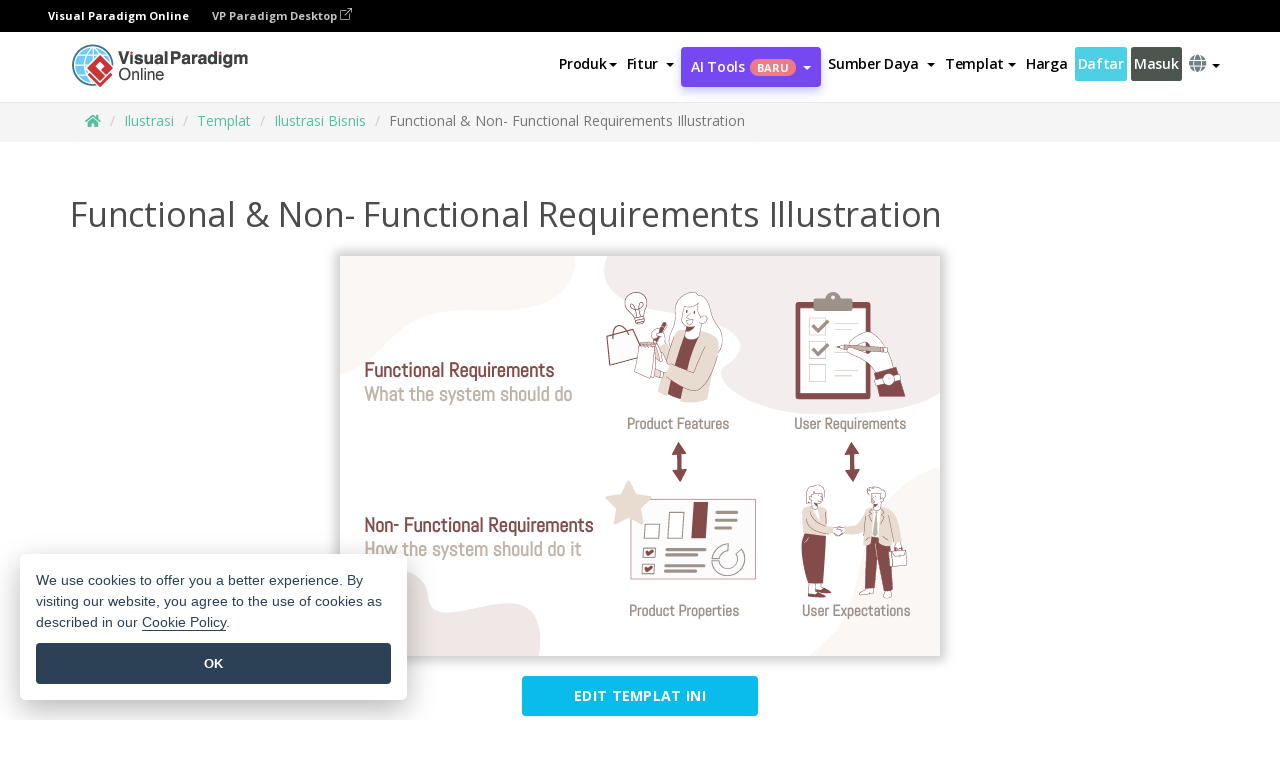

--- FILE ---
content_type: text/html;charset=UTF-8
request_url: https://online.visual-paradigm.com/id/illustrations/templates/business-illustration/functional-and-non-functional-requirements-illustration/
body_size: 20152
content:
<!DOCTYPE html>
<html xmlns="http://www.w3.org/1999/xhtml" lang="in_ID">
<head>
<title>Functional & Non- Functional Requirements Illustration | Ilustrasi Bisnis Template</title>
<meta name="description" content="Eye-catching Ilustrasi Bisnis template: Functional & Non- Functional Requirements Illustration. Great starting point for your next campaign. Its designer-crafted, professionally designed and helps you stand out."><meta name="keywords" content="ilustrasi bisnis templat, ilustrasi bisnis contoh, ilustrasi bisnis pencipta, ilustrasi bisnis pembuat, ilustrasi bisnis templat, ilustrasi bisnis perangkat lunak, ilustrasi bisnis alat"/><meta name="viewport" content="width=device-width, initial-scale=1">
<!-- <link rel="icon" type="image/png" sizes="32x32" href="/favicon-32x32.png">
<link rel="icon" type="image/png" sizes="16x16" href="/favicon-16x16.png"> -->
<link rel="icon" type="image/png" sizes="32x32" href="/favicon-32x32.png">
				<link rel="icon" type="image/png" sizes="16x16" href="/favicon-16x16.png">
			<meta charset="utf-8">
<meta name="theme-color" content="#ffffff">   
<link rel="alternate" hreflang="in-ID" href="https://online.visual-paradigm.com/id/illustrations/templates/business-illustration/functional-and-non-functional-requirements-illustration/"/>
<link rel="alternate" hreflang="en" href="https://online.visual-paradigm.com/illustrations/templates/business-illustration/functional-and-non-functional-requirements-illustration/"/>
<link rel="alternate" hreflang="zh-CN" href="https://online.visual-paradigm.com/cn/illustrations/templates/business-illustration/functional-and-non-functional-requirements-illustration/"/>
<link rel="alternate" hreflang="zh-TW" href="https://online.visual-paradigm.com/tw/illustrations/templates/business-illustration/functional-and-non-functional-requirements-illustration/"/>
<link rel="alternate" hreflang="es" href="https://online.visual-paradigm.com/es/illustrations/templates/business-illustration/functional-and-non-functional-requirements-illustration/"/>
<link rel="alternate" hreflang="de" href="https://online.visual-paradigm.com/de/illustrations/templates/business-illustration/functional-and-non-functional-requirements-illustration/"/>
<link rel="alternate" hreflang="pl" href="https://online.visual-paradigm.com/pl/illustrations/templates/business-illustration/functional-and-non-functional-requirements-illustration/"/>
<link rel="alternate" hreflang="pt" href="https://online.visual-paradigm.com/pt/illustrations/templates/business-illustration/functional-and-non-functional-requirements-illustration/"/>
<link rel="alternate" hreflang="ja" href="https://online.visual-paradigm.com/ja/illustrations/templates/business-illustration/functional-and-non-functional-requirements-illustration/"/>
<link rel="alternate" hreflang="ko" href="https://online.visual-paradigm.com/ko/illustrations/templates/business-illustration/functional-and-non-functional-requirements-illustration/"/>
<link rel="alternate" hreflang="ru" href="https://online.visual-paradigm.com/ru/illustrations/templates/business-illustration/functional-and-non-functional-requirements-illustration/"/>
<link rel="alternate" hreflang="fr" href="https://online.visual-paradigm.com/fr/illustrations/templates/business-illustration/functional-and-non-functional-requirements-illustration/"/>

<link href="https://fonts.googleapis.com/css?family=Open+Sans:300,400,600,700&display=swap" rel="preload" as="style">
<link href="/css/bootstrap.min.css" rel="preload" as="style">
<link href="/css/style.css?t=1768896004" rel="preload" as="style">
<link href="/css/fontawesome-5.15.1/all.min.css" rel="preload" as="style">
<link href="/css/crownIndicator.css" rel="preload" as="style">
<link href="/scripts/jquery-3.5.1.min.js" rel="preload" as="script">
<link href="/scripts/jquery.easing.min.js" rel="preload" as="script">
<link href="/scripts/bootstrap.min.js" rel="preload" as="script">
<link href="/scripts/custom.js" rel="preload" as="script">

<link rel="stylesheet" type="text/css" href="https://fonts.googleapis.com/css?family=Open+Sans:300,400,600,700&display=swap">
<link rel="stylesheet" type="text/css" href="/css/bootstrap.min.css">
<link rel="stylesheet" type="text/css" href="/css/style.css?t=1768896004">
<link rel="stylesheet" type="text/css" href="/css/fontawesome-5.15.1/all.min.css">
<link rel="stylesheet" type="text/css" href="/css/crownIndicator.css">
<script type="text/javascript" src="/scripts/jquery-3.5.1.min.js"></script>
<script type="text/javascript" src="/scripts/jquery.easing.min.js"></script>
<script type="text/javascript" src="/scripts/bootstrap.min.js"></script>
<script type="text/javascript" src="/scripts/custom.js"></script>
<script>
	var lastErrorMessage; 
	window.addEventListener('error', function (e) {
		var result = '';
		result += 'Page URL: ' + window.location.href + '\n';
		result += 'Message: ' + e.message + '\n';
		if (e.filename) {
			result += 'File: ' + e.filename + ' (' + e.lineno + ', ' + e.colno + ')\n';
		}
		if (e.error && e.error.stack) {
			result += 'Stack: ' + e.error.stack + '\n';
		}
		if (e.detail) {
			result += e.detail.error_msg + ": " + e.detail.error_code + '\n';
		}
		if (lastErrorMessage == result) {
			return;
		}
		lastErrorMessage = result;
		fetch('/rest/log', {
			method: 'POST',
			headers: {
				'content-type': 'application/json'
			},
			body: JSON.stringify({
				type: 'error',
				message: result
			})
		});
	});
</script><link href="/css/infoart/style.css" rel="preload" as="style">
	<link rel="stylesheet" href="/css/infoart/style.css">
	<link href="/infoart/content-editor/__inc/css/content-editor.css" rel="stylesheet">
<link href="/scripts/color-thief.min.js" rel="preload" as="script">
<link href="/scripts/lozad.min.js" rel="preload" as="script">
<link href="/scripts/imagesloaded.pkgd.min.js" rel="preload" as="script">
<link href="/scripts/masonry.pkgd.min.js" rel="preload" as="script">
<script src="/scripts/splide.min.js"></script>
<link rel="stylesheet" href="/css/index-slider.css">
<link rel="stylesheet" href="/css/splide-sea-green.min.css">

</head>
<body class="lang-in_ID">
	<script src="/scripts/color-thief.min.js"></script>
	<script src="/scripts/imagesloaded.pkgd.min.js"></script>
	<script src="/scripts/lozad.min.js"></script>
	<script src="/scripts/masonry.pkgd.min.js"></script>
	
	<link rel="stylesheet" href="/css/animate.css">
<link rel="stylesheet" href="/css/jquery-simple-mobilemenu-slide.css" />
<script src="/scripts/jquery-simple-mobilemenu.min.js"></script>

<meta name="theme-color" content="#ffffff">
<div class="topbar-container" id="main-index-header">
	<nav id="mainNav" class="navbar fixed-top-bar navbar-fixed-top affix" data-spy="affix" data-offset-top="70">
		<!-- Global top nav -->
		
<nav id="stickymainNav" class="navbar navbar-default navbar-doublerow  navbar-trans navbar-fixed-top">
<div class="bg-black-padding">
	<div class="container-fluid controlled-header-width">
        <span class="text-white-font">Visual Paradigm Online</span>
        <a href="https://www.visual-paradigm.com" target="_blank" class="vp-desktop-link">
          VP Paradigm Desktop
          <svg class="bi" width="12" height="12" fill="currentColor" viewBox="0 0 16 16">
            <path fill-rule="evenodd" d="M8.636 3.5a.5.5 0 0 0-.5-.5H1.5A1.5 1.5 0 0 0 0 4.5v10A1.5 1.5 0 0 0 1.5 16h10a1.5 1.5 0 0 0 1.5-1.5V7.864a.5.5 0 0 0-1 0V14.5a.5.5 0 0 1-.5.5h-10a.5.5 0 0 1-.5-.5v-10a.5.5 0 0 1 .5-.5h6.636a.5.5 0 0 0 .5-.5z"/>
            <path fill-rule="evenodd" d="M16 .5a.5.5 0 0 0-.5-.5h-5a.5.5 0 0 0 0 1h3.793L6.146 9.146a.5.5 0 1 0 .708.708L15 1.707V5.5a.5.5 0 0 0 1 0v-5z"/>
          </svg>
        </a>
      </div>	</div><!-- down nav -->

			<div class="container">
				<div class="navbar-header">
					
					<div class="sub-features-wrapper">
					<a class="navbar-brand hidden-sm" href="/id/"><img src="/images/vp-online-logo.png" alt="Logo of Visual Paradigm Online"></a> <a class="navbar-brand hidden-md hidden-lg hidden-xs" href="/id/"><img src="/images/vp-online-logo-1.png"></a>
				</div>
				</div>
				<div class="collapse navbar-collapse" id="navbar-collapse-1">
				<ul class="nav navbar-nav navbar-right">
			<li id="product-megamenu" class="dropdown megamenu-fw"><a href="#" class="dropdown-toggle" data-toggle="dropdown" role="button" aria-expanded="false">Produk<span class="caret"></span></a>


	<ul class="product-megamenu-item dropdown-menu megamenu-content product-menu-dropdown-v1" role="menu">

		<li class="col-sm-3 col-lg-2 col-xs-12" id="product-menu-column-style">
<span class="product-item-title">Create</span>
<ul class="product-create-menu-list">
<li><img src="/images/home/menu/v1/diagram-logo.png"><a href="/diagrams/">Diagram</a></li>
<li><img src="/images/home/menu/v1/chart-logo.png"><a href="/charts/">Chart</a></li>
<li><img src="/images/home/menu/v1/smartboard-logo.png"><a href="/board/">Smart Board</a></li>
<li><img src="/images/home/menu/v1/form-logo.png"><a href="/forms/">Form Builder</a></li>

</ul>

		</li>
		<li class="col-sm-3 col-lg-2 col-xs-12" id="product-menu-column-style">



			<span class="product-item-title">Compose</span>
<ul class="product-compose-menu-list">
<li><img src="/images/home/menu/v1/designer-logo.png"><a href="/infoart/">Graphic Design</a></li>
<li><img src="/images/home/menu/v1/flipbooks-logo.png"><a href="/flipbook-maker/">Flipbook</a></li>
<li><img src="/images/home/menu/v1/anifuzion-logo.png"><a href="https://explainer.visual-paradigm.com/">Animation</a></li>
<li><img src="/images/home/menu/v1/photobook-logo.png"><a href="/photo-book-maker/">Photobook</a></li>
<li><img src="/images/home/menu/v1/pdf-logo.png"><a href="/online-pdf-editor/">PDF Editor</a></li>
<li><img src="/images/home/menu/v1/collages-logo.png"><a href="/photo-collage-maker/">Collage</a></li>
<li><img src="/images/home/menu/v1/word-office-logo.png"><a href="/document-editor/">Document</a></li>
<li><img src="/images/home/menu/v1/excel-office-logo.png"><a href="/spreadsheet-editor/">Spreadsheet</a></li>
<li><img src="/images/home/menu/v1/ppt-office-logo.png"><a href="/presentation-software/">Presentation</a></li>

</ul>
		</li>
		
		<li class="col-sm-3 col-lg-3 col-xs-12" id="product-menu-column-style">


<span class="product-item-title">Tools</span>
			<ul class="product-utilities-menu-list">
<li><img src="/images/home/menu/v1/ppt-logo.png"><a href="/powerpoint-web-viewer/">PowerPoint Web Viewer</a></li>
<li><img src="/images/home/menu/v1/ai-image-translator-logo.png"><a href="https://ai.visual-paradigm.com/ai-image-translator">AI Image Translator</a></li>
<li><img src="/images/home/menu/v1/pdf-logo.png"><a href="/online-pdf-editor/pdf-editing-tools/">PDF Tools</a></li>
<li><img src="/images/home/menu/v1/files-logo.png"><a href="/file-converters/file-conversion-tools/">File Converters</a></li>
<li><img src="/images/home/menu/v1/photo-effects-logo.png"><a href="/photo-effects-studio/">Photo Effect Tools</a></li>
<li><img src="/images/home/menu/v1/agilien-logo.png"><a href="https://agilien.visual-paradigm.com">Agilien</a></li>
<li><img src="/images/home/menu/v1/canvas-logo.png"><a href="https://canvas.visual-paradigm.com">Canvas</a></li>



</ul>
		</li>
		
		<li class="col-sm-3 col-lg-5 col-xs-12 product-essential-border" id="">



		<span class="product-item-title">	Essential</span>
						<ul class="product-essential-menu-list">

<li><span>Publishing</span>
<div class="">
<p>Turn your results into flipbooks, slideshows, or videos, and display them on a virtual bookshelf.</p>
<a href="/features/publishing/" class="product-learn-more-button">Learn More</a>
</div>
</li>
<li><span>AI Tools</span>
<div class="">
<p>Unlock AI-powered tools that simplify tasks and boost productivity.</p>
<a href="https://ai.visual-paradigm.com/" class="product-learn-more-button">Learn More</a>
</div>
</li>

</ul>

		</li>
		

	</ul></li>

<script>
	$(document).ready(function() {
		$("#top-product-explore-productTab a").click(function(e) {
			e.preventDefault();
			var targetTab = $(this).attr("href");
			$("#top-product-explore-productTab li").removeClass("selected-tab");
			$("#top-product-explore-productTab li").removeClass("active");
			$(this).parent("li").addClass("selected-tab");
			$(".tab-pane-p").removeClass("active-tab");
			$(".tab-pane-p").removeClass("active");
			$(targetTab).addClass("active-tab");
		});
	});
</script><li class="features-multi-level-menu"><a href="/features/" class="dropdown-toggle" role="button" aria-haspopup="true" aria-expanded="false"> <span style="border: unset; background: unset; padding: 0px">Fitur</span> <span class="caret" style="margin-left: 4px;"></span>
</a>

	<ul id="dropdown-features-menu" class="dropdown-menu feature-dropdown">
		<li><a href="/id/features/pdf-editing/" data-locale="en">
				<div class="feature-dropdown-menu">
					<span class="logo-product-title">Online PDF Tool Suite</span>
				</div>
		</a></li>

		<li><a href="/id/features/online-office-tool-suite/" data-locale="en">
				<div class="feature-dropdown-menu">
					<span class="logo-product-title">Online Office Tool Suite</span>
				</div>
		</a></li>
		<li><a href="/id/features/presentation-maker/" data-locale="en">
				<div class="feature-dropdown-menu">
					<span class="logo-product-title">Presentation Maker</span>
				</div>
		</a></li>
		<li><a href="/id/features/visual-design-editor/" data-locale="en">
				<div class="feature-dropdown-menu">
					<span class="logo-product-title">Visual Design Editor</span>
				</div>
		</a></li>
		<li><a href="/id/features/graphic-design-resources/" data-locale="en">
				<div class="feature-dropdown-menu">
					<span class="logo-product-title">Graphic Design Resources</span>
				</div>
		</a></li>
		<li><a href="https://agilien.visual-paradigm.com" data-locale="en">
				<div class="feature-dropdown-menu">
					<span class="logo-product-title">Agilien</span>
				</div>
		</a></li>
		<li><a href="/id/features/publish-as-flipbooks/" data-locale="en">
				<div class="feature-dropdown-menu">
					<span class="logo-product-title">Free Flipbook Maker</span>
				</div>
		</a></li>
		<li><a href="/id/features/online-chart-maker/" data-locale="en">
				<div class="feature-dropdown-menu">
					<span class="logo-product-title">Chart Maker</span>
				</div>
		</a></li>
		<li><a href="/id/features/photo-editing/" data-locale="en">
				<div class="feature-dropdown-menu">
					<span class="logo-product-title">Pengeditan Foto</span>
				</div>
		</a></li>
		<li><a href="/id/features/publishing/" data-locale="en">
				<div class="feature-dropdown-menu">
					<span class="logo-product-title">Publishing</span>
				</div>
		</a></li>
		<li><a href="/id/features/publish-and-share/" data-locale="en">
				<div class="feature-dropdown-menu">
					<span class="logo-product-title">Publikasikan & bagikan</span>
				</div>
		</a></li>
		<li><a href="/id/features/real-time-collaboration/" data-locale="en">
				<div class="feature-dropdown-menu">
					<span class="logo-product-title">Real-Time Collaboration</span>
				</div>
		</a></li>
		<li><a href="/id/forms/features/" data-locale="en">
				<div class="feature-dropdown-menu">
					<span class="logo-product-title">Pembuat Formulir</span>
				</div>
		</a></li>

	</ul></li>
<li class="dropdown">
<a class="ai-image-translator-header-btn" href="https://ai.visual-paradigm.com/" class="dropdown-toggle" role="button" aria-haspopup="true" aria-expanded="false">
AI Tools<span class="badge badge-new-v1">Baru</span><span class="caret"></span></a>
							<ul id="menu-ai-tools" class="dropdown-menu menu-ai-tools-dropdown">
							<li>
			<a href="https://ai.visual-paradigm.com/ai-image-translator" data-locale="en">
				<div class="feature-dropdown-menu">
					<span class="logo-product-title">AI Image Translator</span>
				</div>
			</a>
		</li>
							<li>
			<a href="https://ai.visual-paradigm.com/ai-chart-generator/" data-locale="en">
				<div class="feature-dropdown-menu">
					<span class="logo-product-title">Chart Generator</span>
				</div>
			</a>
		</li>
		<li>
					<a href="https://ai.visual-paradigm.com/ai-mind-map-generator/" data-locale="en">
				<div class="feature-dropdown-menu">
					<span class="logo-product-title">Mind Map Generator</span>
				</div>
			</a>
				</li>
				<li>
					<a href="https://ai.visual-paradigm.com/ai-fishbone-diagram-generator/" data-locale="en">
				<div class="feature-dropdown-menu">
					<span class="logo-product-title">Fishbone Generator</span>
				</div>
			</a>
				</li>
				<li>
					<a href="https://ai.visual-paradigm.com/ai-timeline-generator/" data-locale="en">
				<div class="feature-dropdown-menu">
					<span class="logo-product-title">Timeline Generator</span>
				</div>
			</a>
				</li>
							
							<li>
					<a href="https://ai.visual-paradigm.com/ai-work-breakdown-structure-generator/" data-locale="en">
				<div class="feature-dropdown-menu">
					<span class="logo-product-title">Work Breakdown Structure Generator</span>
				</div>
			</a>
				</li>
				
								
				<li>
					<a href="https://ai.visual-paradigm.com/ai-product-breakdown-structure-generator/" data-locale="en">
				<div class="feature-dropdown-menu">
					<span class="logo-product-title">Product Breakdown Structure Generator</span>
				</div>
			</a>
				</li>
				<li>
					<a href="https://ai.visual-paradigm.com/ai-cost-breakdown-structure-generator/" data-locale="en">
				<div class="feature-dropdown-menu">
					<span class="logo-product-title">Cost Breakdown Structure Generator</span>
				</div>
			</a>
				</li>
				<li>
					<a href="https://ai.visual-paradigm.com/ai-risk-breakdown-structure-generator/" data-locale="en">
				<div class="feature-dropdown-menu">
					<span class="logo-product-title">Risk Breakdown Structure Generator</span>
				</div>
			</a>
				</li>
				<li>
					<a href="https://ai.visual-paradigm.com/ai-resource-breakdown-structure-generator/" data-locale="en">
				<div class="feature-dropdown-menu">
					<span class="logo-product-title">Resource Breakdown Structure Generator</span>
				</div>
			</a>
				</li>
			</ul> </li>
							
							<li class="resources-multi-level-menu">
<a href="#" class="dropdown-toggle" data-toggle="dropdown" role="button" aria-haspopup="true" aria-expanded="false"> 
	<span style="border: unset; background: unset; padding: 0px">Sumber Daya</span> 
	<span class="caret" style="margin-left: 4px;"></span>
</a>

	<ul id="dropdown-resources-menu" class="dropdown-menu feature-dropdown">
<li class="dropdown-submenu">
			<div class="nested-second-level">
				<a href="#" class="logo-product-title">Kreasi Komunitas<span class="caret" style="margin-left: 4px;"></span></a>

			</div>
			<ul class="dropdown-menu">
				<li><a href="/id/flipbook-maker/library/" data-locale="en">
						<div class="feature-dropdown-menu">
							<span class="logo-product-title">Buku / Tayangan Slide</span>
						</div>
				</a></li>
				<li><a href="/id/community/" data-locale="en">
						<div class="feature-dropdown-menu">
							<span class="logo-product-title">Desain / Diagram</span>
						</div>
				</a></li>
			</ul>
		</li>
		<li><a href="https://updates.visual-paradigm.com/" data-locale="en">
				<div class="feature-dropdown-menu">
					<span class="logo-product-title">Apa yang Baru</span>
				</div>
		</a></li>
		<li><a href="/id/learn/" data-locale="en">
				<div class="feature-dropdown-menu">
					<span class="logo-product-title">Belajar</span>
				</div>
		</a></li>
		<li><a href="https://blog.visual-paradigm.com/" data-locale="en">
				<div class="feature-dropdown-menu">
					<span class="logo-product-title">Blog</span>
				</div>
		</a></li>
		<li><a href="/id/knowledge/" data-locale="en">
				<div class="feature-dropdown-menu">
					<span class="logo-product-title">Pengetahuan</span>
				</div>
		</a></li>
		<li><a href="/id/diagrams/partner/academic/" data-locale="en">
				<div class="feature-dropdown-menu">
					<span class="logo-product-title">Mitra Akademik</span>
				</div>
		</a></li>
	</ul></li><li class="dropdown dropdown-templates dropdown-large"><a href="/illustrations/templates" class="dropdown-toggle template-link" role="button" aria-haspopup="true" aria-expanded="false">
		Templat<span class="caret" style="margin-left: 4px;"></span> </a>
	<ul class="dropdown-templates-menu">
		<li class="templates-menu-category subOpen"><a href="/id/infoart/templates" class="template-cateogry-link">
					<div class="img-container items">
					<img src='/images/templates-menu/visuals-icon.png'>
				</div>
				<div class="headerContainer">
					<h4 class="templates-menu-category-header items">Visual</h4>
					<span class="caret" style="margin-left: 4px;"></span>
				</div> </a>
					<ul class="subTemplateItems">
					<a href="/id/infoart/templates/brochures/">
									<li><span class="items">Brosur</span></li>
								</a>
							<a href="/id/infoart/templates/greeting-cards/">
									<li><span class="items">Kartu Ucapan</span></li>
								</a>
							<a href="/id/infoart/templates/infographics/">
									<li><span class="items">Infografis</span></li>
								</a>
							<a href="/id/infoart/templates/instagram-posts/">
									<li><span class="items">Postingan Instagram</span></li>
								</a>
							<a href="/id/infoart/templates/invitations/">
									<li><span class="items">Undangan</span></li>
								</a>
							<a href="/id/infoart/templates/posters/">
									<li><span class="items">Poster</span></li>
								</a>
							<a href="/id/infoart/templates">
									<li class="template-seeAll"><span class="items">Lihat semua</span></li>
								</a>
							</ul>
			</li>
			<li class="templates-menu-category subOpen"><a href="/id/diagrams/templates" class="template-cateogry-link">
					<div class="img-container items">
					<img src='/images/templates-menu/diagrams-icon.png'>
				</div>
				<div class="headerContainer">
					<h4 class="templates-menu-category-header items">Diagram</h4>
					<span class="caret" style="margin-left: 4px;"></span>
				</div> </a>
					<ul class="subTemplateItems">
					<a href="/id/diagrams/templates/archimate-diagram/">
									<li><span class="items">ArchiMate</span></li>
								</a>
							<a href="/id/diagrams/templates/?category=floor-plan">
									<li><span class="items">Denah Lantai</span></li>
								</a>
							<a href="/id/diagrams/templates/?category=flowchart">
									<li><span class="items">Diagram Alir</span></li>
								</a>
							<a href="/id/diagrams/templates/genogram/">
									<li><span class="items">Genogram</span></li>
								</a>
							<a href="/id/diagrams/templates/mind-map-diagram/">
									<li><span class="items">Peta Pikiran</span></li>
								</a>
							<a href="/id/diagrams/templates/class-diagram/">
									<li><span class="items">Diagram Kelas UML</span></li>
								</a>
							<a href="/id/diagrams/templates">
									<li class="template-seeAll"><span class="items">Lihat semua</span></li>
								</a>
							</ul>
			</li>
			<li class="templates-menu-category subOpen"><a href="/id/charts/templates" class="template-cateogry-link">
					<div class="img-container items">
					<img src='/images/templates-menu/charts-icon.png'>
				</div>
				<div class="headerContainer">
					<h4 class="templates-menu-category-header items">Grafik</h4>
					<span class="caret" style="margin-left: 4px;"></span>
				</div> </a>
					<ul class="subTemplateItems">
					<a href="/id/charts/templates/?category=bar">
									<li><span class="items">Grafik Batang</span></li>
								</a>
							<a href="/id/charts/templates/candlestick/">
									<li><span class="items">Candlestick</span></li>
								</a>
							<a href="/id/charts/templates/doughnut-charts/">
									<li><span class="items">Grafik Donat</span></li>
								</a>
							<a href="/id/charts/templates/?category=line">
									<li><span class="items">Grafik Garis</span></li>
								</a>
							<a href="/id/charts/templates/?category=pie">
									<li><span class="items">Grafik Pai</span></li>
								</a>
							<a href="/id/charts/templates/?category=radar">
									<li><span class="items">Grafik Radar</span></li>
								</a>
							<a href="/id/charts/templates">
									<li class="template-seeAll"><span class="items">Lihat semua</span></li>
								</a>
							</ul>
			</li>
			<li class="templates-menu-category subOpen"><a href="/id/flipbook-maker/templates" class="template-cateogry-link">
					<div class="img-container items">
					<img src='/images/templates-menu/flipbooks-icon.png'>
				</div>
				<div class="headerContainer">
					<h4 class="templates-menu-category-header items">Flipbook</h4>
					<span class="caret" style="margin-left: 4px;"></span>
				</div> </a>
					<ul class="subTemplateItems">
					<a href="/id/flipbook-maker/templates/booklets/">
									<li><span class="items">Buklet</span></li>
								</a>
							<a href="/id/flipbook-maker/templates/business-portfolios/">
									<li><span class="items">Portofolio Bisnis</span></li>
								</a>
							<a href="/id/flipbook-maker/templates/catalogs/">
									<li><span class="items">Katalog</span></li>
								</a>
							<a href="/id/flipbook-maker/templates/lookbooks/">
									<li><span class="items">Lookbooks</span></li>
								</a>
							<a href="/id/flipbook-maker/templates/prospectuses/">
									<li><span class="items">Prospektus</span></li>
								</a>
							<a href="/id/flipbook-maker/templates/personal-portfolios/">
									<li><span class="items">Portofolio Pribadi</span></li>
								</a>
							<a href="/id/flipbook-maker/templates">
									<li class="template-seeAll"><span class="items">Lihat semua</span></li>
								</a>
							</ul>
			</li>
			<li class="templates-menu-category subOpen"><a href="/id/photo-book-maker/templates" class="template-cateogry-link">
					<div class="img-container items">
					<img src='/images/templates-menu/photobooks-icon.png'>
				</div>
				<div class="headerContainer">
					<h4 class="templates-menu-category-header items">Buku Foto</h4>
					<span class="caret" style="margin-left: 4px;"></span>
				</div> </a>
					<ul class="subTemplateItems">
					<a href="/id/photo-book-maker/templates/baby-photo-books/">
									<li><span class="items">Buku Foto Bayi.</span></li>
								</a>
							<a href="/id/photo-book-maker/templates/everyday-photo-books/">
									<li><span class="items">Buku Foto Sehari-hari.</span></li>
								</a>
							<a href="/id/photo-book-maker/templates/family-photo-books/">
									<li><span class="items">Foto Keluarga Bks.</span></li>
								</a>
							<a href="/id/photo-book-maker/templates/pet-photo-books/">
									<li><span class="items">Foto Hewan Peliharaan.</span></li>
								</a>
							<a href="/id/photo-book-maker/templates/travel-photo-books/">
									<li><span class="items">Foto Perjalanan Bks.</span></li>
								</a>
							<a href="/id/photo-book-maker/templates/wedding-photo-books/">
									<li><span class="items">Foto Pernikahan Bks.</span></li>
								</a>
							<a href="/id/photo-book-maker/templates">
									<li class="template-seeAll"><span class="items">Lihat semua</span></li>
								</a>
							</ul>
			</li>
			<div class="two-row ">
			<li class="templates-menu-category subOpen"><a href="https://explainer.visual-paradigm.com/id/templates/" class="template-cateogry-link">
					<div class="img-container items">
					<img src='/images/templates-menu/animations-icon.png'>
				</div>
				<div class="headerContainer">
					<h4 class="templates-menu-category-header ">Animations</h4>
					<span class="caret" style="margin-left: 4px;"></span>
				</div> </a>
					<ul class="subTemplateItems">
					<a href="https://explainer.visual-paradigm.com/id/templates/category/explainer-video/">
									<li><span class="items">Explainer Videos</span></li>
								</a>
							<a href="https://explainer.visual-paradigm.com/id/templates/category/marketing-and-e-commerce/">
									<li><span class="items">Marketing Videos</span></li>
								</a>
							<a href="https://explainer.visual-paradigm.com/id/templates/category/storytelling-scenes/">
									<li><span class="items">Storytelling Videos</span></li>
								</a>
							<a href="https://explainer.visual-paradigm.com/id/templates/">
									<li class="template-seeAll"><span class="items">Lihat semua</span></li>
								</a>
							</ul>
			</li>
			<li class="templates-menu-category subOpen"><span class="template-cateogry-link">
					<div class="img-container items">
					<img src='/images/templates-menu/productivity-icon.png'>
				</div>
				<div class="headerContainer">
					<h4 class="templates-menu-category-header ">Kantor</h4>
					<span class="caret" style="margin-left: 4px;"></span>
				</div> </span>
					<ul class="subTemplateItems">
					<a href="/id/document-editor/templates/">
									<li><span class="items">Dokumen</span></li>
								</a>
							<a href="/id/presentation-software/templates/">
									<li><span class="items">Presentasi</span></li>
								</a>
							<a href="/id/spreadsheet-editor/templates/">
									<li><span class="items">Spreadsheet</span></li>
								</a>
							<a href="/id/forms/templates/">
									<li><span class="items">Formulir</span></li>
								</a>
							</ul>
			</li>
			</div>
			</ul></li>

<script>
	//$('.dropdown-templates-menu').hide();

	$('.subOpen').on(
			{
				mouseenter : function() {
					if ($(window).width() < 767) {
						$(this).find('.subTemplateItems').stop(true, true)
								.delay(100).fadeIn(200);
					}
				},
				mouseleave : function() {
					if ($(window).width() < 767) {
						$(this).find('.subTemplateItems').stop(true, true)
								.delay(100).fadeOut(200);
					}
				}
			});

	$('.subOpen').click(
			function() {
				if ($(window).width() < 767) {
					if ($(this).find('.subTemplateItems').is(':visible')) {
						$(this).find('.subTemplateItems').stop(true, true)
								.delay(100).fadeOut(200);
					} else {
						$(this).find('.subTemplateItems').stop(true, true)
								.delay(100).fadeIn(200);
					}
				}
			});

	window.addEventListener('resize', checkLink);
	window.addEventListener('resize', resizeTemplateList);
	var path = window.location.pathname;
	var hyper = true;
	$(document).ready(function() {
		checkLink();
		resizeTemplateList();
	});

	function resizeTemplateList() {
		if (window.innerWidth > 1800) {
			var width = window.innerWidth * 0.5;
			document.getElementsByClassName('dropdown-templates-menu')[0].style.width = width
					+ 'px';
		} else if (window.innerWidth > 1600) {
			var width = window.innerWidth * 0.55;
			document.getElementsByClassName('dropdown-templates-menu')[0].style.width = width
					+ 'px';
		} else if (window.innerWidth > 1380) {
			var width = window.innerWidth * 0.6;
			document.getElementsByClassName('dropdown-templates-menu')[0].style.width = width
					+ 'px';
		} else if (window.innerWidth > 1300) {
			var width = window.innerWidth * 0.65;
			document.getElementsByClassName('dropdown-templates-menu')[0].style.width = width
					+ 'px';
		} else if (window.innerWidth > 1240) {
			var width = window.innerWidth * 0.7;
			document.getElementsByClassName('dropdown-templates-menu')[0].style.width = width
					+ 'px';
		} else if (window.innerWidth > 1140) {
			var width = window.innerWidth * 0.75;
			document.getElementsByClassName('dropdown-templates-menu')[0].style.width = width
					+ 'px';
		} else if (window.innerWidth > 767) {
			var width = window.innerWidth * 0.8;
			document.getElementsByClassName('dropdown-templates-menu')[0].style.width = width
					+ 'px';
			hyper = true;
		} else {
			document.getElementsByClassName('dropdown-templates-menu')[0].style.width = '100%';
			hyper = false;
		}
		if (window.innerWidth > 767) {
			transformCal(width);
		} else {
			document.getElementsByClassName('dropdown-templates-menu')[0].style.transform = null;
		}
	}

	function transformCal(width) {
		var menuWidth = width;
		var rect = document.getElementsByClassName('dropdown-templates')[0]
				.getBoundingClientRect().left;
		var listWidth = document.getElementsByClassName('dropdown-templates')[0].offsetWidth;
		var half = window.innerWidth / 2;
		var checkMain = document.getElementById('main-index-header');
		if (window.innerWidth > 1300) {
			document.getElementsByClassName('dropdown-templates-menu')[0].style.transform = "translate(-70%)";
		} else {
			if (half < rect) {
				var distance = half - (rect + (listWidth / 2));
			} else {
				var distance = half - rect;
			}
			var halfMenu = menuWidth / 2;
			if (checkMain != null) {
				var width = distance - halfMenu;
			} else {
				var width = distance - halfMenu + (listWidth / 2);
			}
			document.getElementsByClassName('dropdown-templates-menu')[0].style.transform = "translate("
					+ width + "px)";
		}
	}

	function checkLink() {
		if (window.innerWidth > 767 && hyper == false) {
			enableLink();
			var subItems = document.getElementsByClassName('subTemplateItems');
			for (var i = 0; i < subItems.length; i++) {
				subItems[i].style.display = 'block';
			}
			var header = document
					.getElementsByClassName('templates-menu-category-header');
			for (var i = 0; i < header.length; i++) {
				if (header[i].textContent == 'Productivity'
						|| header[i].textContent == 'Collage') {
					if (header[i].classList.contains('items')) {
						header[i].classList.remove('items');
					}
				}
			}
		} else if (window.innerWidth < 767 && hyper == true) {
			disableLink();
			var subItems = document.getElementsByClassName('subTemplateItems');
			for (var i = 0; i < subItems.length; i++) {
				subItems[i].style.display = 'none';
			}
			var header = document
					.getElementsByClassName('templates-menu-category-header');
			for (var i = 0; i < header.length; i++) {
				if (header[i].classList.contains('items') == false) {
					header[i].classList.add('items');
				}
			}
		}
	}

	function disableLink() {
		var hyper = document.getElementsByClassName('template-cateogry-link');
		for (var i = 0; i < hyper.length; i++) {
			var link = hyper[i].getAttribute('href');
			if (link != null) {
				hyper[i].setAttribute('data-href', link);
				hyper[i].setAttribute('href', '#');
			}
		}
	}

	function enableLink() {
		var hyper = document.getElementsByClassName('template-cateogry-link');
		for (var i = 0; i < hyper.length; i++) {
			var link = hyper[i].getAttribute('data-href');
			if (link != null) {
				hyper[i].removeAttribute('data-href');
				hyper[i].setAttribute('href', link);
			}
		}
	}
</script><li><a href="/id/pricing/">Harga</a></li>

						<li class="btn-trial"><a href="/id/subscribe.jsp?t=scenarios">Daftar</a></li>
						<li class="btn-login"><a href="/id/login.jsp?t=scenarios">Masuk</a></li>
						<li class="dropdown"><a href="#" class="dropdown-toggle" data-toggle="dropdown" role="button" aria-haspopup="true" aria-expanded="false"><i class="fa fa-globe select-language" aria-hidden="true"></i> <span class="caret"></span></a>
							<ul id="lang-switcher" class="dropdown-menu">
								<li><a href="/illustrations/templates/business-illustration/functional-and-non-functional-requirements-illustration/" data-locale="en">English</a></li>
<li><a href="/cn/illustrations/templates/business-illustration/functional-and-non-functional-requirements-illustration/" data-locale="zh_CN">简体中文</a></li>
<li><a href="/tw/illustrations/templates/business-illustration/functional-and-non-functional-requirements-illustration/" data-locale="zh_TW">繁體中文</a></li>
<li><a href="/es/illustrations/templates/business-illustration/functional-and-non-functional-requirements-illustration/" data-locale="es">Espa&ntilde;ol</a></li>
<li><a href="/de/illustrations/templates/business-illustration/functional-and-non-functional-requirements-illustration/" data-locale="de">Deutsch</a></li>
<li><a href="/pl/illustrations/templates/business-illustration/functional-and-non-functional-requirements-illustration/" data-locale="pl">Polski</a></li>
<li><a href="/pt/illustrations/templates/business-illustration/functional-and-non-functional-requirements-illustration/" data-locale="pt">Português</a></li>
<li><a href="/id/illustrations/templates/business-illustration/functional-and-non-functional-requirements-illustration/" data-locale="in_ID">Bahasa Indonesia</a></li>
<li><a href="/ja/illustrations/templates/business-illustration/functional-and-non-functional-requirements-illustration/" data-locale="ja">日本語</a></li>
<li><a href="/ko/illustrations/templates/business-illustration/functional-and-non-functional-requirements-illustration/" data-locale="ko">한국인</a></li>
<li><a href="/ru/illustrations/templates/business-illustration/functional-and-non-functional-requirements-illustration/" data-locale="ru">Русский</a></li></ul> <script type="text/javascript">
								$(document).ready(function() {
									$("#lang-switcher a").on('click', function() {
										setCookie("locale-selected", true);
										setCookie("locale", $(this).data("locale"));
									});
									var memberPage = getCookie("memberPage");
									if (memberPage) {
										$("#my-workspace").attr("href",	'/'	+ memberPage);
									}
								});
							</script></li>
					</ul>
				
				<!-- mobile menu -->
	<ul class="mobile_menu">
		<!-- Product -->
<!-- Resources -->


<li><a style="cursor: pointer;" href="#" onclick="return false;">Produk</a>
	<ul class="submenu">
		<li><a style="cursor: pointer;" href="#" onclick="return false;">Create</a>


			<ul class="submenu">
				<li><a href="/id/diagrams/" data-locale="en">
						<div class="tool-explore-wrap">
							<div class="product-dropdown-menu">
								<img src="/images/home/menu/v1/diagram-logo.png">
							</div>

							<div class="tool-title-explore">
								<span class="logo-product-title">Diagram Maker</span>
								<p class="">Make flowchart, software, business diagrams</p>
							</div>
						</div>
				</a></li>
				<li><a href="/id/charts/" data-locale="en">
						<div class="tool-explore-wrap">
							<div class="product-dropdown-menu">
								<img src="/images/home/menu/v1/chart-logo.png">
							</div>

							<div class="tool-title-explore">
								<span class="logo-product-title">Chart Maker</span>
								<p class="">Visualize data effortlessly</p>
							</div>
						</div>
				</a></li>
				<li><a href="/id/board/" data-locale="en">
						<div class="tool-explore-wrap">
							<div class="product-dropdown-menu">
								<img src="/images/home/menu/v1/smartboard-logo.png">
							</div>

							<div class="tool-title-explore">
								<span class="logo-product-title">Smart Board</span>
								<p class="">Ideation and brainstorm with mind maps</p>
							</div>
						</div>
				</a></li>
				<li><a href="/id/forms/" data-locale="en">
						<div class="tool-explore-wrap">
							<div class="product-dropdown-menu">
								<img src="/images/home/menu/v1/form-logo.png">
							</div>

							<div class="tool-title-explore">
								<span class="logo-product-title">Form Builder</span>
								<p class="">Simplify form creation</p>
							</div>
						</div>
				</a></li>

				<li><a href="https://ai.visual-paradigm.com/ai-chart-generator" data-locale="en">
						<div class="tool-explore-wrap">
							<div class="product-dropdown-menu">
								<img src="/images/home/menu/v1/ai-chart-logo.png">
							</div>

							<div class="tool-title-explore">
								<span class="logo-product-title">AI Chart</span>
								<p class="">Transforms your descriptions into beautifully AI-powered designed charts</p>
							</div>
						</div>
				</a></li>
				<li><a href="https://ai.visual-paradigm.com/ai-mind-map-generator" data-locale="en">
						<div class="tool-explore-wrap">
							<div class="product-dropdown-menu">
								<img src="/images/home/menu/v1/ai-mind-map-logo.png">
							</div>

							<div class="tool-title-explore">
								<span class="logo-product-title">AI SmartBoard</span>
								<p class="">Instantly create and organize AI-powered generated mind maps with ease</p>
							</div>
						</div>
				</a></li>


			</ul></li>

		<!-- Compose -->
		<li><a style="cursor: pointer;" href="#" onclick="return false;">Compose</a>


			<ul class="submenu">
				<li><a href="/id/infoart/" data-locale="en">
						<div class="tool-explore-wrap">
							<div class="product-dropdown-menu">
								<img src="/images/home/menu/v1/designer-logo.png">
							</div>

							<div class="tool-title-explore">
								<span class="logo-product-title">Graphic Design</span>
								<p class="">Professional visual creations</p>
							</div>
						</div>
				</a></li>
				<li style="cursor: pointer"><a href="/id/flipbook-maker/" data-locale="en">
						<div class="tool-explore-wrap">
							<div class="product-dropdown-menu">
								<img src="/images/home/menu/v1/flipbooks-logo.png">
							</div>

							<div class="tool-title-explore">
								<span class="logo-product-title">Flipbook</span>
								<p class="">Design online Ebook and slideshow with Fliplify</p>
							</div>
						</div>
				</a></li>
				<li><a href="https://explainer.visual-paradigm.com/id/" data-locale="en">
						<div class="tool-explore-wrap">
							<div class="product-dropdown-menu">
								<img src="/images/home/menu/v1/anifuzion-logo.png">
							</div>

							<div class="tool-title-explore">
								<span class="logo-product-title">Animation</span>
								<p class="">Create 2D and 3D animations with AniFuzion.</p>
							</div>
						</div>
				</a></li>
				<li><a href="https://explainer.visual-paradigm.com/id/photo-book-maker/" data-locale="en">
						<div class="tool-explore-wrap">
							<div class="product-dropdown-menu">
								<img src="/images/home/menu/v1/photobook-logo.png">
							</div>

							<div class="tool-title-explore">
								<span class="logo-product-title">Photobook</span>
								<p class="">Share memories with our photo books</p>
							</div>
						</div>
				</a></li>
				<li><a href="/id/online-pdf-editor/" data-locale="en">
						<div class="tool-explore-wrap">
							<div class="product-dropdown-menu">
								<img src="/images/home/menu/v1/pdf-logo.png">
							</div>

							<div class="tool-title-explore">
								<span class="logo-product-title">PDF Editor</span>
								<p class="">Lightweight PDF editor, tools and converters</p>
							</div>
						</div>
				</a></li>
				<li style="cursor: pointer"><a href="/id/photo-collage-maker/" data-locale="en">
						<div class="tool-explore-wrap">
							<div class="product-dropdown-menu">
								<img src="/images/home/menu/v1/collage-logo.png">
							</div>

							<div class="tool-title-explore">
								<span class="logo-product-title">Collage</span>
								<p class="">Create stunning photo collages to share your story and stand out</p>
							</div>
						</div>
				</a></li>
				<li><a href="/id/document-editor/" data-locale="en">
						<div class="tool-explore-wrap">
							<div class="product-dropdown-menu">
								<img src="/images/home/menu/v1/word-office-logo.png">
							</div>

							<div class="tool-title-explore">
								<span class="logo-product-title">Document</span>
								<p class="">Write, format, and collaborate on text documents online.</p>
							</div>
						</div>
				</a></li>
				<li><a href="/id/spreadsheet-editor/" data-locale="en">
						<div class="tool-explore-wrap">
							<div class="product-dropdown-menu">
								<img src="/images/home/menu/v1/excel-office-logo.png">
							</div>

							<div class="tool-title-explore">
								<span class="logo-product-title">Spreadsheet</span>
								<p class="">Create, edit, and analyze data in spreadsheets.</p>
							</div>
						</div>
				</a></li>
				<li><a href="/id/presentation-software/" data-locale="en">
						<div class="tool-explore-wrap">
							<div class="product-dropdown-menu">
								<img src="/images/home/menu/v1/ppt-office-logo.png">
							</div>

							<div class="tool-title-explore">
								<span class="logo-product-title">Presentation</span>
								<p class="">Build and design slides for impactful presentations.</p>
							</div>
						</div>
				</a></li>



			</ul></li>


		<!-- Utilities -->
		<li><a style="cursor: pointer;" href="#" onclick="return false;">Tools</a>


			<ul class="submenu">
				<li><a href="/id/powerpoint-web-viewer/" data-locale="en">
						<div class="tool-explore-wrap">
							<div class="product-dropdown-menu">
								<img src="/images/home/menu/v1/ppt-logo.png">
							</div>

							<div class="tool-title-explore">
								<span class="logo-product-title">PowerPoint Web Viewer</span>
								<p class="">Convert PowerPoint to online slideshow viewer</p>
							</div>
						</div>
				</a></li>
				<li><a href="https://ai.visual-paradigm.com/ai-image-translator" data-locale="en">
						<div class="tool-explore-wrap">
							<div class="product-dropdown-menu">
								<img src="/images/home/menu/v1/ai-image-translator-logo.png">
							</div>

							<div class="tool-title-explore">
								<span class="logo-product-title">AI Image Translator</span>
								<p class="">AI-powered online tool for translating text in images across any language</p>
							</div>
						</div>
				</a></li>

				<li><a href="/id/online-pdf-editor/" data-locale="en">
						<div class="tool-explore-wrap">
							<div class="product-dropdown-menu">
								<img src="/images/home/menu/v1/pdf-logo.png">
							</div>

							<div class="tool-title-explore">
								<span class="logo-product-title">PDF Editor</span>
								<p class="">Lightweight PDF editor, tools and converters</p>
							</div>
						</div>
				</a></li>
				<li><a href="/id/file-converters/file-conversion-tools/" data-locale="en">
						<div class="tool-explore-wrap">
							<div class="product-dropdown-menu">
								<img src="/images/home/menu/v1/files-logo.png">
							</div>

							<div class="tool-title-explore">
								<span class="logo-product-title">File Converters</span>
								<p class="">Convert files with ease</p>
							</div>
						</div>
				</a></li>
				<li><a href="/id/photo-effects-studio/" data-locale="en">
						<div class="tool-explore-wrap">
							<div class="product-dropdown-menu">
								<img src="/images/home/menu/v1/photo-effects-logo.png">
							</div>

							<div class="tool-title-explore">
								<span class="logo-product-title">Photo Effect Tools</span>
								<p class="">Enhance images creatively</p>
							</div>
						</div>
				</a></li>
				<li><a href="https://agilien.visual-paradigm.com" data-locale="en">
						<div class="tool-explore-wrap">
							<div class="product-dropdown-menu">
								<img src="/images/home/menu/v1/agilien-logo.png">
							</div>

							<div class="tool-title-explore">
								<span class="logo-product-title">Agilien</span>
								<p class="">AI-Powered Jira extension to generate initial product backlog.</p>
							</div>
						</div>
				</a></li>
				<li><a href="https://canvas.visual-paradigm.com" data-locale="en">
						<div class="tool-explore-wrap">
							<div class="product-dropdown-menu">
								<img src="/images/home/menu/v1/canvas-logo.png">
							</div>

							<div class="tool-title-explore">
								<span class="logo-product-title">Canvas Tool</span>
								<p class="">AI-Powered business canvas builder for better strategic analysis.</p>
							</div>
						</div>
				</a></li>
			</ul></li>



		<!-- Essential -->
		<li><a style="cursor: pointer;" href="#" onclick="return false;">Essential</a>


			<ul class="submenu">


				<li><a href="/features/publishing/" data-locale="en">
						<div class="tool-explore-wrap">
							<div class="product-dropdown-menu">
								<img src="/images/home/menu/v1/publishing-logo.png">
							</div>

							<div class="tool-title-explore">
								<span class="logo-product-title">Publishing</span>
								<p class="">Turn your results into flipbooks, slideshows, or videos, and display them on a virtual bookshelf.</p>
							</div>
						</div>
				</a></li>
				<li><a href="https://www.visual-paradigm.com/" data-locale="en">
						<div class="tool-explore-wrap">
							<div class="product-dropdown-menu">
								<img src="/images/home/menu/v1/ai-generators-logo.png">
							</div>

							<div class="tool-title-explore">
								<span class="logo-product-title">AI Tools</span>
								<p class="">Unlock AI-powered tools that simplify tasks and boost productivity.</p>
							</div>
						</div>
				</a></li>


			</ul></li>

	</ul></li>




<!---------------- Feature ------------------->
<li><a href="/features/">Fitur</a></li>

<!-- Ai Tools -->
<li><a style="cursor: pointer;">AI Tools<span class="badge badge-new-v1">Baru</span></a></li>

<!-- Resources -->
<li><a style="cursor: pointer;">Sumber Daya</a>
	<ul class="submenu">
		<li><a style="cursor: pointer;">Kreasi Komunitas</a>


			<ul class="submenu">
				<li><a href="/id/flipbook-maker/library/" data-locale="en"> <span class="">Buku / Tayangan Slide</span>

				</a></li>
				<li><a href="/id/community/" data-locale="en"> <span class="">Desain / Diagram</span>

				</a></li>
			</ul></li>
		<li><a href="https://updates.visual-paradigm.com/" data-locale="en"> <span class="">Apa yang Baru</span>

		</a></li>
		<li><a href="/learn/" data-locale="en"> <span class="">Belajar</span>

		</a></li>
		<li><a href="https://blog.visual-paradigm.com/" data-locale="en"> <span class="">Blog</span>

		</a></li>
		<li><a href="/knowledge/" data-locale="en"> <span class="">Pengetahuan</span>

		</a></li>
	</ul></li>


<!-- Solutions -->
<li><a style="cursor: pointer;">Solusi</a>
	<ul class="submenu">

		<li><a href="/id/solutions/education/" data-locale="en"> <span class="">Pendidikan</span>

		</a></li>
		<li><a href="/id/solutions/entertainment/" data-locale="en"> <span class="">Hiburan</span>

		</a></li>
		<li><a href="/id/solutions/finance/" data-locale="en"> <span class="">Keuangan</span>

		</a></li>
		<li><a href="/id/solutions/marketing/" data-locale="en"> <span class="">Pemasaran</span>

		</a></li>
		<li><a href="/id/solutions/medical/" data-locale="en"> <span class="">Medis</span>

		</a></li>
		<li><a href="/id/solutions/real-estate/" data-locale="en"> <span class="">Real Estat</span>

		</a></li>
		<li><a href="/id/solutions/retail/" data-locale="en"> <span class="">Ritel</span>

		</a></li>
		<li><a href="/id/solutions/startups/" data-locale="en"> <span class="">Perusahaan rintisan</span>

		</a></li>
		<li><a href="/id/solutions/travel/" data-locale="en"> <span class="">Perjalanan</span>

		</a></li>
	</ul></li>



<!-- Templates -->
<li><a style="cursor: pointer;">Templat</a>
	<ul class="submenu">
		<li><a style="cursor: pointer;">Visual</a>
			<ul class="submenu">
				<li><a href="/infoart/templates/brochures/"> <span class="items">Brosur</span>
				</a></li>
				<li><a href="/infoart/templates/greeting-cards/"> <span class="items">Kartu Ucapan</span>
				</a></li>
				<li><a href="/infoart/templates/infographics/"> <span class="items">Infografis</span>
				</a></li>

				<li><a href="/infoart/templates/instagram-posts/"> <span class="items">Postingan Instagram</span>
				</a></li>

				<li><a href="/infoart/templates/invitations/"> <span class="items">Undangan</span>
				</a></li>
				<li><a href="/infoart/templates/posters/"> <span class="items">Poster</span>
				</a></li>
				<li><a href="/infoart/templates"> <span class="items">Lihat semua</span>
				</a></li>

			</ul></li>

		<li><a style="cursor: pointer;">Diagram</a>
			<ul class="submenu">
				<li><a href="/diagrams/templates/archimate-diagram/"> <span class="items">ArchiMate</span>
				</a></li>
				<li><a href="/diagrams/templates/?category=floor-plan"> <span class="items">Denah Lantai</span>
				</a></li>
				<li><a href="/diagrams/templates/?category=flowchart"> <span class="items">Diagram Alir</span>
				</a></li>

				<li><a href="/diagrams/templates/genogram/"> <span class="items">Genogram</span>
				</a></li>
				<li><a href="/diagrams/templates/mind-map-diagram/"> <span class="items">Peta Pikiran</span>
				</a></li>
				<li><a href="/diagrams/templates/class-diagram/"> <span class="items">Diagram Kelas UML</span>
				</a></li>
				<li><a href="/diagrams/templates"> <span class="items">Lihat semua</span>
				</a></li>

			</ul></li>

		<li><a style="cursor: pointer;">Grafik</a>
			<ul class="submenu">
				<li><a href="/charts/templates/?category=bar"> <span class="items">Grafik Batang</span>
				</a></li>
				<li><a href="/charts/templates/candlestick/"> <span class="items">Candlestick</span>
				</a></li>
				<li><a href="/diagrams/templates/?category=flowchart"> <span class="items">Diagram Alir</span>
				</a></li>

				<li><a href="/charts/templates/doughnut-charts/"> <span class="items">Grafik Donat</span>
				</a></li>
				<li><a href="/charts/templates/?category=line"> <span class="items">Grafik Garis</span>
				</a></li>
				<li><a href="/charts/templates/?category=pie"> <span class="items">Grafik Pai</span>
				</a></li>
				<li><a href="/charts/templates/?category=radar"> <span class="items">Grafik Radar</span>
				</a></li>
				<li><a href="/charts/templates"> <span class="items">Grafik Radar</span>
				</a></li>

			</ul></li>
		<li><a style="cursor: pointer;">Flipbook</a>
			<ul class="submenu">
				<li><a href="/flipbook-maker/templates/booklets/"> <span class="items">Buklet</span>
				</a></li>
				<li><a href="/flipbook-maker/templates/business-portfolios/"> <span class="items">Portofolio Bisnis</span>
				</a></li>

				<li><a href="/flipbook-maker/templates/catalogs/"> <span class="items">Katalog</span>
				</a></li>
				<li><a href="/flipbook-maker/templates/lookbooks/"> <span class="items">Lookbooks</span>
				</a></li>
				<li><a href="/flipbook-maker/templates/prospectuses/"> <span class="items">Prospektus</span>
				</a></li>
				<li><a href="/flipbook-maker/templates/personal-portfolios/"> <span class="items">Portofolio Pribadi</span>
				</a></li>
				<li><a href="/flipbook-maker/templates/"> <span class="items">Lihat semua</span>
				</a></li>

			</ul></li>

		<li><a style="cursor: pointer;">Buku Foto</a>
			<ul class="submenu">
				<li><a href="/photo-book-maker/templates/baby-photo-books/"> <span class="items">Buku Foto Bayi.</span>
				</a></li>
				<li><a href="/photo-book-maker/templates/everyday-photo-books/"> <span class="items">Buku Foto Sehari-hari.</span>
				</a></li>
				<li><a href="/photo-book-maker/templates/family-photo-books/"> <span class="items">Foto Keluarga Bks.</span>
				</a></li>

				<li><a href="/photo-book-maker/templates/pet-photo-books/"> <span class="items">Foto Hewan Peliharaan.</span>
				</a></li>
				<li><a href="/photo-book-maker/templates/travel-photo-books/"> <span class="items">Foto Perjalanan Bks.</span>
				</a></li>
				<li><a href="/photo-book-maker/templates/wedding-photo-books/"> <span class="items">Foto Pernikahan Bks.</span>
				</a></li>
				<li><a href="/photo-book-maker/templates"> <span class="items">Lihat semua</span>
				</a></li>


			</ul></li>

		<li><a style="cursor: pointer;">Kolase</a>
			<ul class="submenu">

				<li><a href="/photo-collage-maker/templates/mood-boards/"> <span class="items">Papan Suasana Hati</span>
				</a></li>
				<li><a href="/photo-collage-maker/templates/comic-strips/"> <span class="items">Strip Komik</span>
				</a></li>

				<li><a href="/photo-collage-maker/templates"> <span class="items">Lihat semua</span>
				</a></li>
			</ul></li>
		<li><a href="/forms/templates/">Formulir</a></li>


		<li><a href="/spreadsheet-editor/templates/">Spreadsheet</a></li>

	</ul></li>
<!-- Pricing -->
<li><a href="/pricing/">Pricing</a></li>
<li><a style="cursor: pointer;"><i class="fa fa-globe select-language" aria-hidden="true"></i></a>
	<ul class="submenu">
		<li><a href="/illustrations/templates/business-illustration/functional-and-non-functional-requirements-illustration/" data-locale="en"> <span class="items">English</span></a></li>
		<li><a href="/cn/illustrations/templates/business-illustration/functional-and-non-functional-requirements-illustration/" data-locale="zh_CN"> <span class="items">简体中文</span></a></li>
		<li><a href="/tw/illustrations/templates/business-illustration/functional-and-non-functional-requirements-illustration/" data-locale="zh_TW"> <span class="items">繁體中文</span></a></li>
		<li><a href="/es/illustrations/templates/business-illustration/functional-and-non-functional-requirements-illustration/" data-locale="es"><span class="items">Espa&ntilde;ol</span></a></li>
		<li><a href="/de/illustrations/templates/business-illustration/functional-and-non-functional-requirements-illustration/" data-locale="de"><span class="items">Deutsch</span></a></li>
		<li><a href="/pl/illustrations/templates/business-illustration/functional-and-non-functional-requirements-illustration/" data-locale="pl"><span class="items">Polski</span></a></li>
		<li><a href="/pt/illustrations/templates/business-illustration/functional-and-non-functional-requirements-illustration/" data-locale="pt"><span class="items">Português</span></a></li>
		<li><a href="/id/illustrations/templates/business-illustration/functional-and-non-functional-requirements-illustration/" data-locale="in_ID"><span class="items">Bahasa Indonesia</span></a></li>
		<li><a href="/ja/illustrations/templates/business-illustration/functional-and-non-functional-requirements-illustration/" data-locale="ja"><span class="items">日本語</span></a></li>
		<li><a href="/ko/illustrations/templates/business-illustration/functional-and-non-functional-requirements-illustration/" data-locale="ko"><span class="items">한국인</span></a></li>
		<li><a href="/ru/illustrations/templates/business-illustration/functional-and-non-functional-requirements-illustration/" data-locale="ru"><span class="items">Русский</span></a></li>
	</ul> <script type="text/javascript">
								$(document).ready(function() {
									$("#lang-switcher a").on('click', function() {
										setCookie("locale-selected", true);
										setCookie("locale",
														$(this).data("locale"));
											});
							var memberPage = getCookie("memberPage");
							if (memberPage) {
								$("#my-workspace").attr("href",
										'/' + memberPage);
							}
						});
	</script></li>

<!-- Sign up -->
<li><a class="submenu-signup" href="/id/subscribe.jsp?t=scenarios">Daftar</a></li>
         
         <!-- Pricing -->
         <li><a class="submenu-login" href="/id/login.jsp?t=scenarios">Masuk</a></li>
        
            
       <!-- Form -->
       
    </ul>
				</div>
			</div>
		</nav>
</nav>
</div>
 <script>
    $(document).ready(function() {
        $(".mobile_menu").simpleMobileMenu({
            "menuStyle": "slide"
        });
    })
    </script>
<script>
$("#product-megamenu").hover(
		  function(){ // Mouse Over
		   	var menu = $(this).find('.dropdown-menu').stop(true, true);
			$("#mainNav").parent().addClass("megamenu");
			menu.delay(100)
					.fadeIn(200);
		  },
		  function(){ // Mouse Out
		  	$(this).find('.dropdown-menu').stop(true, true).delay(100)
				.fadeOut(100, 'swing', () => { // test 200
					$("#mainNav").parent().removeClass("megamenu");
				});
		  }
		);
</script>
<script>
	$('ul.nav li.dropdown:not(#product-megamenu)').on(
			{
				mouseenter : function() {
					$(this).find('.dropdown-menu').stop(true, true).delay(100)
							.fadeIn(200);
				},
				mouseleave : function() {
					$(this).find('.dropdown-menu').stop(true, true).delay(100)
							.fadeOut(200);
				}
			});
	
	$('ul.nav li.dropdown-templates').on(
			{
				mouseenter : function() {
					$(this).find('.dropdown-templates-menu').css('visibility','visible').stop(true, true).delay(100).fadeIn(200);
				},
				mouseleave : function() {
					$(this).find('.dropdown-templates-menu').css('visibility','hidden').stop(true, true).delay(100).fadeOut(200);
				}
			});

		$('.dropdown-toggle').click(
			function() {
				if ($(this).parent().find('.dropdown-templates-menu').is(':visible')) {
					$(this).parent().find('.dropdown-templates-menu').stop(true, true).css('visibility','hidden').delay(100).fadeOut(200);
				} else {
					$(this).parent().find('.dropdown-templates-menu').css('visibility','visible').stop(true, true).delay(100).fadeIn(200);
				}
		});
</script>

<!--/ Navigation bar--><!--/ Navigation bar--><div class="breadcrumb-container">
			<div class="container">
				<nav aria-label="breadcrumb" role="navigation">
					<ol class="breadcrumb">
						<li class="breadcrumb-item"><a href="/id/"><i class="fa fa-home" aria-hidden="true"></i> </a></li>
						<li class="breadcrumb-item"><a href="/id/illustrations/">Ilustrasi</a></li>
						<li class="breadcrumb-item"><a href="/id/illustrations/templates/">Templat</a></li>
						<li class="breadcrumb-item"><a href="/id/illustrations/templates/business-illustration/">Ilustrasi Bisnis</a></li>
						<li class="breadcrumb-item active" aria-current="page">Functional & Non- Functional Requirements Illustration</li>
					</ol>
				</nav>
			</div>
		</div>
	<!-- #76742 support another layout -->
	<style>

	.multiple-template-thumbnail{
		width:100%;
	}
	
	#splide-features{
		margin:auto;
	}
	
	
</style> 
<div id="templates-details">
	<section class="section section-padding">
		<div class="container">
			<div class="row">
				<div class="col-lg-12 col-md-12 col-sm-12 col-xs-12">
					<h1 class="template-name-title">Functional & Non- Functional Requirements Illustration</h1>
					<img src="https://online.visual-paradigm.com/repository/images/c0489f2b-291f-4f81-8d74-4a8c4afce945/business-illustration-design/functional-and-non-functional-requirements-illustration.png" style="padding-top: 0; height: auto; max-width: 800px; aspect-ratio: 1.5;"
						alt="Functional & Non- Functional Requirements Illustration" class="center-img template-thumbnail" crossorigin="anonymous" />
						<a href="https://online.visual-paradigm.com/app/diagrams/#infoart:proj=0&type=ScenariosBusiness&gallery=/repository/c0489f2b-291f-4f81-8d74-4a8c4afce945.xml&name=Functional%20%26%20Non-%20Functional%20Requirements%20Illustration" target="_blank" class="btn btn-primary" style="margin-left:auto;margin-right:auto;" id="edit-template">Edit Templat ini</a>
						
						<!-- Go to www.addthis.com/dashboard to customize your tools -->
						<div class="share-social-box" style="display:table;margin-left:auto;margin-right:auto;">
							<div class="addthis_inline_share_toolbox_zc65"></div>
				        </div>
				        
				        </div>
					
					<div class="row" style="padding-top: 1rem;">
							<div class="col-lg-12 col-md-12 col-sm-12">
								<div class="list-multiple-page">
									<div class="multiple-template-thumbnail">
										</div>
								</div>
							</div>
						</div>
					</div>
				<!--end col-->
				
				<div class="col-lg-12 col-md-12 col-sm-12 col-xs-12">
					<div class='template-main-content'>
						<div class="custom-content" id="custom-content">
							<p class="lead">Ilustrasi ini adalah titik awal yang bagus untuk proyek desain Anda berikutnya. Ilustrasi ini menarik dan membantu Anda menarik perhatian.</p>
								</div>
						<div class="specification">
							<div class="spec-title">Ilustrasi Bisnis Template Specifications:</div>
							
							<!-- Customizable -->
							<div class="customizable col-md-12 spec-category-title">
								<div class="custom-title spec-sub-title">Dapat disesuaikan:</div>
								<div class="custom-text lead">Ilustrasi ini dapat sepenuhnya disesuaikan dengan kebutuhan Anda. Jangan ragu untuk mengedit konten, mengganti gambar, mengubah warna, menambah atau mengurangi blok desain, dan banyak lagi.</div>
							</div>
							
							<!-- Swatch -->
							<div class="template-swatches row spec-category-title">
									<div class="col-md-4">
										<div class="dominant-color">
											<div class="dominant-color-title spec-sub-title">Dominant Color</div>
											<div class="swatch"></div>
										</div>
									</div>
									<div class="col-md-8">
										<div class="palette-color">
											<div class="palette-color-title spec-sub-title">Palette</div>
											<div class="swatches"></div>
										</div>
									</div>
								</div>
							<div class="layout2-spec row spec-category-title">
						        <!-- Dimension -->
						        <div class="col-md-4">
						        	<span class="dimension-title spec-sub-title">Dimension</span>
						        	<div class="custom-text lead">600 x 400 px</div>
						        </div>
						        
						        </div>
					        
					        <!-- Related Templates -->
				        	</div>
					</div>
				<!--end col-->
			</div>
			<!--end row-->
			
		</div>
		<!--end container-->
	</section>
	
	<section id="templates-gallery" class="section section-padding section-grey-bg templates-page-gallery">
		<div class="container">
			<div class="row">
				<h2 class="other-themes text-center">Jelajahi lebih banyak templat Ilustrasi Bisnis</h2>
				<div id="templates" class="col-xs-12 col-sm-12 col-lg-12 col-md-12">
					<div class="related-templates-masonry-wrapper ">
						<ul class="infoart-templates-grid ">
							<li class="item" id="item-0">
		<div class="infoart-templates-item">
			<a href="/id/illustrations/templates/business-illustration/collaboration/">
				<img data-src="https://online.visual-paradigm.com/repository/images/dcb7d3e8-d82a-4e98-9487-50f4c5cc0743/business-illustration-design/collaboration.png?s=360"
					id="collaboration" alt="Collaboration" style="max-width:540px;aspect-ratio: 540 / 378" class="related-templates-masonry-content lozad no-js-hide" title="Collaboration" >
				<noscript>
					<img src="https://online.visual-paradigm.com/repository/images/dcb7d3e8-d82a-4e98-9487-50f4c5cc0743/business-illustration-design/collaboration.png?s=360" 
						id="collaboration" alt="Collaboration" style="max-width:540px;aspect-ratio: 540 / 378" class="related-templates-masonry-content lozad" title="Collaboration" >
				</noscript>
			</a>
			
			<div class="template-caption-front" title="Collaboration">
				<a href="https://online.visual-paradigm.com/app/diagrams/#infoart:proj=0&type=ScenariosBusiness&gallery=/repository/dcb7d3e8-d82a-4e98-9487-50f4c5cc0743.xml&name=Collaboration" target="_blank">
					<span class="caption-box">Collaboration&nbsp;<i class="fa fa-edit"></i></span>
				</a>
			</div>
		</div>
	</li>
<li class="item" id="item-1">
		<div class="infoart-templates-item">
			<a href="/id/illustrations/templates/business-illustration/functional-and-non-functional-requirements-illustration/">
				<img data-src="https://online.visual-paradigm.com/repository/images/c0489f2b-291f-4f81-8d74-4a8c4afce945/business-illustration-design/functional-and-non-functional-requirements-illustration.png?s=360"
					id="functional-and-non-functional-requirements-illustration" alt="Functional & Non- Functional Requirements Illustration" style="max-width:600px;aspect-ratio: 600 / 400" class="related-templates-masonry-content lozad no-js-hide" title="Functional & Non- Functional Requirements Illustration" >
				<noscript>
					<img src="https://online.visual-paradigm.com/repository/images/c0489f2b-291f-4f81-8d74-4a8c4afce945/business-illustration-design/functional-and-non-functional-requirements-illustration.png?s=360" 
						id="functional-and-non-functional-requirements-illustration" alt="Functional & Non- Functional Requirements Illustration" style="max-width:600px;aspect-ratio: 600 / 400" class="related-templates-masonry-content lozad" title="Functional & Non- Functional Requirements Illustration" >
				</noscript>
			</a>
			
			<div class="template-caption-front" title="Functional & Non- Functional Requirements Illustration">
				<a href="https://online.visual-paradigm.com/app/diagrams/#infoart:proj=0&type=ScenariosBusiness&gallery=/repository/c0489f2b-291f-4f81-8d74-4a8c4afce945.xml&name=Functional%20%26%20Non-%20Functional%20Requirements%20Illustration" target="_blank">
					<span class="caption-box">Functional & Non- Functional Requirements Illustration&nbsp;<i class="fa fa-edit"></i></span>
				</a>
			</div>
		</div>
	</li>
<li class="item" id="item-2">
		<div class="infoart-templates-item">
			<a href="/id/illustrations/templates/business-illustration/business-conference-illustration/">
				<img data-src="https://online.visual-paradigm.com/repository/images/ca3eefe9-312c-469b-a50c-06403a1f7880/business-illustration-design/business-conference-illustration.png?s=360"
					id="business-conference-illustration" alt="Business Conference Illustration" style="max-width:600px;aspect-ratio: 600 / 400" class="related-templates-masonry-content lozad no-js-hide" title="Business Conference Illustration" >
				<noscript>
					<img src="https://online.visual-paradigm.com/repository/images/ca3eefe9-312c-469b-a50c-06403a1f7880/business-illustration-design/business-conference-illustration.png?s=360" 
						id="business-conference-illustration" alt="Business Conference Illustration" style="max-width:600px;aspect-ratio: 600 / 400" class="related-templates-masonry-content lozad" title="Business Conference Illustration" >
				</noscript>
			</a>
			
			<div class="template-caption-front" title="Business Conference Illustration">
				<a href="https://online.visual-paradigm.com/app/diagrams/#infoart:proj=0&type=ScenariosBusiness&gallery=/repository/ca3eefe9-312c-469b-a50c-06403a1f7880.xml&name=Business%20Conference%20Illustration" target="_blank">
					<span class="caption-box">Business Conference Illustration&nbsp;<i class="fa fa-edit"></i></span>
				</a>
			</div>
		</div>
	</li>
<li class="item" id="item-3">
		<div class="infoart-templates-item">
			<a href="/id/illustrations/templates/business-illustration/consumer-motivation-illustration/">
				<img data-src="https://online.visual-paradigm.com/repository/images/46696d88-f79b-4545-aa07-e0565dcc19a7/business-illustration-design/consumer-motivation-illustration.png?s=360"
					id="consumer-motivation-illustration" alt="Consumer Motivation Illustration" style="max-width:600px;aspect-ratio: 600 / 400" class="related-templates-masonry-content lozad no-js-hide" title="Consumer Motivation Illustration" >
				<noscript>
					<img src="https://online.visual-paradigm.com/repository/images/46696d88-f79b-4545-aa07-e0565dcc19a7/business-illustration-design/consumer-motivation-illustration.png?s=360" 
						id="consumer-motivation-illustration" alt="Consumer Motivation Illustration" style="max-width:600px;aspect-ratio: 600 / 400" class="related-templates-masonry-content lozad" title="Consumer Motivation Illustration" >
				</noscript>
			</a>
			
			<div class="template-caption-front" title="Consumer Motivation Illustration">
				<a href="https://online.visual-paradigm.com/app/diagrams/#infoart:proj=0&type=ScenariosBusiness&gallery=/repository/46696d88-f79b-4545-aa07-e0565dcc19a7.xml&name=Consumer%20Motivation%20Illustration" target="_blank">
					<span class="caption-box">Consumer Motivation Illustration&nbsp;<i class="fa fa-edit"></i></span>
				</a>
			</div>
		</div>
	</li>
<li class="item" id="item-4">
		<div class="infoart-templates-item">
			<a href="/id/illustrations/templates/business-illustration/purchasing-habits-illustration/">
				<img data-src="https://online.visual-paradigm.com/repository/images/d7c38698-8ea6-4523-9535-1d21d5c7cfdd/business-illustration-design/purchasing-habits-illustration.png?s=360"
					id="purchasing-habits-illustration" alt="Purchasing Habits Illustration" style="max-width:600px;aspect-ratio: 600 / 400" class="related-templates-masonry-content lozad no-js-hide" title="Purchasing Habits Illustration" >
				<noscript>
					<img src="https://online.visual-paradigm.com/repository/images/d7c38698-8ea6-4523-9535-1d21d5c7cfdd/business-illustration-design/purchasing-habits-illustration.png?s=360" 
						id="purchasing-habits-illustration" alt="Purchasing Habits Illustration" style="max-width:600px;aspect-ratio: 600 / 400" class="related-templates-masonry-content lozad" title="Purchasing Habits Illustration" >
				</noscript>
			</a>
			
			<div class="template-caption-front" title="Purchasing Habits Illustration">
				<a href="https://online.visual-paradigm.com/app/diagrams/#infoart:proj=0&type=ScenariosBusiness&gallery=/repository/d7c38698-8ea6-4523-9535-1d21d5c7cfdd.xml&name=Purchasing%20Habits%20Illustration" target="_blank">
					<span class="caption-box">Purchasing Habits Illustration&nbsp;<i class="fa fa-edit"></i></span>
				</a>
			</div>
		</div>
	</li>
<li class="item" id="item-5">
		<div class="infoart-templates-item">
			<a href="/id/illustrations/templates/business-illustration/customer-behaviors-illustration-/">
				<img data-src="https://online.visual-paradigm.com/repository/images/7d01a296-e8d2-4042-97b0-c16c66100a3e/business-illustration-design/customer-behaviors-illustration-.png?s=360"
					id="customer-behaviors-illustration-" alt="Customer Behaviors Illustration " style="max-width:600px;aspect-ratio: 600 / 400" class="related-templates-masonry-content lozad no-js-hide" title="Customer Behaviors Illustration " >
				<noscript>
					<img src="https://online.visual-paradigm.com/repository/images/7d01a296-e8d2-4042-97b0-c16c66100a3e/business-illustration-design/customer-behaviors-illustration-.png?s=360" 
						id="customer-behaviors-illustration-" alt="Customer Behaviors Illustration " style="max-width:600px;aspect-ratio: 600 / 400" class="related-templates-masonry-content lozad" title="Customer Behaviors Illustration " >
				</noscript>
			</a>
			
			<div class="template-caption-front" title="Customer Behaviors Illustration ">
				<a href="https://online.visual-paradigm.com/app/diagrams/#infoart:proj=0&type=ScenariosBusiness&gallery=/repository/7d01a296-e8d2-4042-97b0-c16c66100a3e.xml&name=Customer%20Behaviors%20Illustration%20" target="_blank">
					<span class="caption-box">Customer Behaviors Illustration &nbsp;<i class="fa fa-edit"></i></span>
				</a>
			</div>
		</div>
	</li>
<li class="item" id="item-6">
		<div class="infoart-templates-item">
			<a href="/id/illustrations/templates/business-illustration/e-mail-marketing-illustration/">
				<img data-src="https://online.visual-paradigm.com/repository/images/e76bc5d0-5a6f-4814-9cc7-91e8372f65eb/business-illustration-design/e-mail-marketing-illustration.png?s=360"
					id="e-mail-marketing-illustration" alt="E-Mail Marketing Illustration" style="max-width:600px;aspect-ratio: 600 / 400" class="related-templates-masonry-content lozad no-js-hide" title="E-Mail Marketing Illustration" >
				<noscript>
					<img src="https://online.visual-paradigm.com/repository/images/e76bc5d0-5a6f-4814-9cc7-91e8372f65eb/business-illustration-design/e-mail-marketing-illustration.png?s=360" 
						id="e-mail-marketing-illustration" alt="E-Mail Marketing Illustration" style="max-width:600px;aspect-ratio: 600 / 400" class="related-templates-masonry-content lozad" title="E-Mail Marketing Illustration" >
				</noscript>
			</a>
			
			<div class="template-caption-front" title="E-Mail Marketing Illustration">
				<a href="https://online.visual-paradigm.com/app/diagrams/#infoart:proj=0&type=ScenariosBusiness&gallery=/repository/e76bc5d0-5a6f-4814-9cc7-91e8372f65eb.xml&name=E-Mail%20Marketing%20Illustration" target="_blank">
					<span class="caption-box">E-Mail Marketing Illustration&nbsp;<i class="fa fa-edit"></i></span>
				</a>
			</div>
		</div>
	</li>
<li class="item" id="item-7">
		<div class="infoart-templates-item">
			<a href="/id/illustrations/templates/business-illustration/send-email-illustration/">
				<img data-src="https://online.visual-paradigm.com/repository/images/e02d71b6-3cd4-4015-b99c-8f33be3eb9ea/business-illustration-design/send-email-illustration.png?s=360"
					id="send-email-illustration" alt="Send Email Illustration" style="max-width:600px;aspect-ratio: 600 / 400" class="related-templates-masonry-content lozad no-js-hide" title="Send Email Illustration" >
				<noscript>
					<img src="https://online.visual-paradigm.com/repository/images/e02d71b6-3cd4-4015-b99c-8f33be3eb9ea/business-illustration-design/send-email-illustration.png?s=360" 
						id="send-email-illustration" alt="Send Email Illustration" style="max-width:600px;aspect-ratio: 600 / 400" class="related-templates-masonry-content lozad" title="Send Email Illustration" >
				</noscript>
			</a>
			
			<div class="template-caption-front" title="Send Email Illustration">
				<a href="https://online.visual-paradigm.com/app/diagrams/#infoart:proj=0&type=ScenariosBusiness&gallery=/repository/e02d71b6-3cd4-4015-b99c-8f33be3eb9ea.xml&name=Send%20Email%20Illustration" target="_blank">
					<span class="caption-box">Send Email Illustration&nbsp;<i class="fa fa-edit"></i></span>
				</a>
			</div>
		</div>
	</li>
<li class="item" id="item-8">
		<div class="infoart-templates-item">
			<a href="/id/illustrations/templates/business-illustration/business-marketing/">
				<img data-src="https://online.visual-paradigm.com/repository/images/f30f0a59-5926-4cb0-94c9-34b576189d30/business-illustration-design/business-marketing.png?s=360"
					id="business-marketing" alt="Business Marketing" style="max-width:600px;aspect-ratio: 600 / 400" class="related-templates-masonry-content lozad no-js-hide" title="Business Marketing" >
				<noscript>
					<img src="https://online.visual-paradigm.com/repository/images/f30f0a59-5926-4cb0-94c9-34b576189d30/business-illustration-design/business-marketing.png?s=360" 
						id="business-marketing" alt="Business Marketing" style="max-width:600px;aspect-ratio: 600 / 400" class="related-templates-masonry-content lozad" title="Business Marketing" >
				</noscript>
			</a>
			
			<div class="template-caption-front" title="Business Marketing">
				<a href="https://online.visual-paradigm.com/app/diagrams/#infoart:proj=0&type=ScenariosBusiness&gallery=/repository/f30f0a59-5926-4cb0-94c9-34b576189d30.xml&name=Business%20Marketing" target="_blank">
					<span class="caption-box">Business Marketing&nbsp;<i class="fa fa-edit"></i></span>
				</a>
			</div>
		</div>
	</li>
<li class="item" id="item-9">
		<div class="infoart-templates-item">
			<a href="/id/illustrations/templates/business-illustration/marketing-report-illustration/">
				<img data-src="https://online.visual-paradigm.com/repository/images/f3baeda8-3b25-4822-bde2-48a714f0703f/business-illustration-design/marketing-report-illustration.png?s=360"
					id="marketing-report-illustration" alt="Marketing Report Illustration" style="max-width:600px;aspect-ratio: 600 / 400" class="related-templates-masonry-content lozad no-js-hide" title="Marketing Report Illustration" >
				<noscript>
					<img src="https://online.visual-paradigm.com/repository/images/f3baeda8-3b25-4822-bde2-48a714f0703f/business-illustration-design/marketing-report-illustration.png?s=360" 
						id="marketing-report-illustration" alt="Marketing Report Illustration" style="max-width:600px;aspect-ratio: 600 / 400" class="related-templates-masonry-content lozad" title="Marketing Report Illustration" >
				</noscript>
			</a>
			
			<div class="template-caption-front" title="Marketing Report Illustration">
				<a href="https://online.visual-paradigm.com/app/diagrams/#infoart:proj=0&type=ScenariosBusiness&gallery=/repository/f3baeda8-3b25-4822-bde2-48a714f0703f.xml&name=Marketing%20Report%20Illustration" target="_blank">
					<span class="caption-box">Marketing Report Illustration&nbsp;<i class="fa fa-edit"></i></span>
				</a>
			</div>
		</div>
	</li>
<li class="item" id="item-10">
		<div class="infoart-templates-item">
			<a href="/id/illustrations/templates/business-illustration/-nudge-theory-illustration/">
				<img data-src="https://online.visual-paradigm.com/repository/images/cb221a54-e76a-455d-8732-7c11fd62b0b7/business-illustration-design/-nudge-theory-illustration.png?s=360"
					id="-nudge-theory-illustration" alt=" Nudge Theory Illustration" style="max-width:600px;aspect-ratio: 600 / 400" class="related-templates-masonry-content lozad no-js-hide" title=" Nudge Theory Illustration" >
				<noscript>
					<img src="https://online.visual-paradigm.com/repository/images/cb221a54-e76a-455d-8732-7c11fd62b0b7/business-illustration-design/-nudge-theory-illustration.png?s=360" 
						id="-nudge-theory-illustration" alt=" Nudge Theory Illustration" style="max-width:600px;aspect-ratio: 600 / 400" class="related-templates-masonry-content lozad" title=" Nudge Theory Illustration" >
				</noscript>
			</a>
			
			<div class="template-caption-front" title=" Nudge Theory Illustration">
				<a href="https://online.visual-paradigm.com/app/diagrams/#infoart:proj=0&type=ScenariosBusiness&gallery=/repository/cb221a54-e76a-455d-8732-7c11fd62b0b7.xml&name=%20Nudge%20Theory%20Illustration" target="_blank">
					<span class="caption-box"> Nudge Theory Illustration&nbsp;<i class="fa fa-edit"></i></span>
				</a>
			</div>
		</div>
	</li>
<li class="item" id="item-11">
		<div class="infoart-templates-item">
			<a href="/id/illustrations/templates/business-illustration/warehousing-illustration/">
				<img data-src="https://online.visual-paradigm.com/repository/images/5c5918ff-6313-492f-844a-0a9082374bdf/business-illustration-design/warehousing-illustration.png?s=360"
					id="warehousing-illustration" alt="Warehousing Illustration" style="max-width:600px;aspect-ratio: 600 / 400" class="related-templates-masonry-content lozad no-js-hide" title="Warehousing Illustration" >
				<noscript>
					<img src="https://online.visual-paradigm.com/repository/images/5c5918ff-6313-492f-844a-0a9082374bdf/business-illustration-design/warehousing-illustration.png?s=360" 
						id="warehousing-illustration" alt="Warehousing Illustration" style="max-width:600px;aspect-ratio: 600 / 400" class="related-templates-masonry-content lozad" title="Warehousing Illustration" >
				</noscript>
			</a>
			
			<div class="edition-tag">
								<crown-indicator edition="co" page="templatePage"></crown-indicator>
							</div>
						<div class="template-caption-front" title="Warehousing Illustration">
				<a href="https://online.visual-paradigm.com/app/diagrams/#infoart:proj=0&type=ScenariosBusiness&gallery=/repository/5c5918ff-6313-492f-844a-0a9082374bdf.xml&name=Warehousing%20Illustration" target="_blank">
					<span class="caption-box">Warehousing Illustration&nbsp;<i class="fa fa-edit"></i></span>
				</a>
			</div>
		</div>
	</li>
<li class="item" id="item-12">
		<div class="infoart-templates-item">
			<a href="/id/illustrations/templates/business-illustration/pop-up-retail/">
				<img data-src="https://online.visual-paradigm.com/repository/images/e52bbd35-e1cd-4a8a-90a9-95a31af1d85f/business-illustration-design/pop-up-retail.png?s=360"
					id="pop-up-retail" alt="Pop-up Retail" style="max-width:600px;aspect-ratio: 600 / 400" class="related-templates-masonry-content lozad no-js-hide" title="Pop-up Retail" >
				<noscript>
					<img src="https://online.visual-paradigm.com/repository/images/e52bbd35-e1cd-4a8a-90a9-95a31af1d85f/business-illustration-design/pop-up-retail.png?s=360" 
						id="pop-up-retail" alt="Pop-up Retail" style="max-width:600px;aspect-ratio: 600 / 400" class="related-templates-masonry-content lozad" title="Pop-up Retail" >
				</noscript>
			</a>
			
			<div class="template-caption-front" title="Pop-up Retail">
				<a href="https://online.visual-paradigm.com/app/diagrams/#infoart:proj=0&type=ScenariosBusiness&gallery=/repository/e52bbd35-e1cd-4a8a-90a9-95a31af1d85f.xml&name=Pop-up%20Retail" target="_blank">
					<span class="caption-box">Pop-up Retail&nbsp;<i class="fa fa-edit"></i></span>
				</a>
			</div>
		</div>
	</li>
<li class="item" id="item-13">
		<div class="infoart-templates-item">
			<a href="/id/illustrations/templates/business-illustration/eco-friendly-salon-illustration/">
				<img data-src="https://online.visual-paradigm.com/repository/images/55ea13cd-d121-4eef-a525-61888cae6f8d/business-illustration-design/eco-friendly-salon-illustration.png?s=360"
					id="eco-friendly-salon-illustration" alt="Eco-friendly Salon Illustration" style="max-width:600px;aspect-ratio: 600 / 400" class="related-templates-masonry-content lozad no-js-hide" title="Eco-friendly Salon Illustration" >
				<noscript>
					<img src="https://online.visual-paradigm.com/repository/images/55ea13cd-d121-4eef-a525-61888cae6f8d/business-illustration-design/eco-friendly-salon-illustration.png?s=360" 
						id="eco-friendly-salon-illustration" alt="Eco-friendly Salon Illustration" style="max-width:600px;aspect-ratio: 600 / 400" class="related-templates-masonry-content lozad" title="Eco-friendly Salon Illustration" >
				</noscript>
			</a>
			
			<div class="template-caption-front" title="Eco-friendly Salon Illustration">
				<a href="https://online.visual-paradigm.com/app/diagrams/#infoart:proj=0&type=ScenariosBusiness&gallery=/repository/55ea13cd-d121-4eef-a525-61888cae6f8d.xml&name=Eco-friendly%20Salon%20Illustration" target="_blank">
					<span class="caption-box">Eco-friendly Salon Illustration&nbsp;<i class="fa fa-edit"></i></span>
				</a>
			</div>
		</div>
	</li>
<li class="item" id="item-14">
		<div class="infoart-templates-item">
			<a href="/id/illustrations/templates/business-illustration/building-illustration/">
				<img data-src="https://online.visual-paradigm.com/repository/images/a36b38a2-cb46-479d-849c-dc3e616a12fb/business-illustration-design/building-illustration.png?s=360"
					id="building-illustration" alt="Building Illustration" style="max-width:600px;aspect-ratio: 600 / 400" class="related-templates-masonry-content lozad no-js-hide" title="Building Illustration" >
				<noscript>
					<img src="https://online.visual-paradigm.com/repository/images/a36b38a2-cb46-479d-849c-dc3e616a12fb/business-illustration-design/building-illustration.png?s=360" 
						id="building-illustration" alt="Building Illustration" style="max-width:600px;aspect-ratio: 600 / 400" class="related-templates-masonry-content lozad" title="Building Illustration" >
				</noscript>
			</a>
			
			<div class="template-caption-front" title="Building Illustration">
				<a href="https://online.visual-paradigm.com/app/diagrams/#infoart:proj=0&type=ScenariosBusiness&gallery=/repository/a36b38a2-cb46-479d-849c-dc3e616a12fb.xml&name=Building%20Illustration" target="_blank">
					<span class="caption-box">Building Illustration&nbsp;<i class="fa fa-edit"></i></span>
				</a>
			</div>
		</div>
	</li>
<li class="item" id="item-15">
		<div class="infoart-templates-item">
			<a href="/id/illustrations/templates/business-illustration/writing-business-plan-illustration/">
				<img data-src="https://online.visual-paradigm.com/repository/images/99592002-f169-4da7-9d1b-b09e758c6a11/business-illustration-design/writing-business-plan-illustration.png?s=360"
					id="writing-business-plan-illustration" alt="Writing Business Plan Illustration" style="max-width:600px;aspect-ratio: 600 / 400" class="related-templates-masonry-content lozad no-js-hide" title="Writing Business Plan Illustration" >
				<noscript>
					<img src="https://online.visual-paradigm.com/repository/images/99592002-f169-4da7-9d1b-b09e758c6a11/business-illustration-design/writing-business-plan-illustration.png?s=360" 
						id="writing-business-plan-illustration" alt="Writing Business Plan Illustration" style="max-width:600px;aspect-ratio: 600 / 400" class="related-templates-masonry-content lozad" title="Writing Business Plan Illustration" >
				</noscript>
			</a>
			
			<div class="template-caption-front" title="Writing Business Plan Illustration">
				<a href="https://online.visual-paradigm.com/app/diagrams/#infoart:proj=0&type=ScenariosBusiness&gallery=/repository/99592002-f169-4da7-9d1b-b09e758c6a11.xml&name=Writing%20Business%20Plan%20Illustration" target="_blank">
					<span class="caption-box">Writing Business Plan Illustration&nbsp;<i class="fa fa-edit"></i></span>
				</a>
			</div>
		</div>
	</li>
<li class="item" id="item-16">
		<div class="infoart-templates-item">
			<a href="/id/illustrations/templates/business-illustration/taxi-illustration/">
				<img data-src="https://online.visual-paradigm.com/repository/images/4aec1f1d-d688-4b26-b5a6-55820fdd554c/business-illustration-design/taxi-illustration.png?s=360"
					id="taxi-illustration" alt="Taxi Illustration" style="max-width:600px;aspect-ratio: 600 / 400" class="related-templates-masonry-content lozad no-js-hide" title="Taxi Illustration" >
				<noscript>
					<img src="https://online.visual-paradigm.com/repository/images/4aec1f1d-d688-4b26-b5a6-55820fdd554c/business-illustration-design/taxi-illustration.png?s=360" 
						id="taxi-illustration" alt="Taxi Illustration" style="max-width:600px;aspect-ratio: 600 / 400" class="related-templates-masonry-content lozad" title="Taxi Illustration" >
				</noscript>
			</a>
			
			<div class="template-caption-front" title="Taxi Illustration">
				<a href="https://online.visual-paradigm.com/app/diagrams/#infoart:proj=0&type=ScenariosBusiness&gallery=/repository/4aec1f1d-d688-4b26-b5a6-55820fdd554c.xml&name=Taxi%20Illustration" target="_blank">
					<span class="caption-box">Taxi Illustration&nbsp;<i class="fa fa-edit"></i></span>
				</a>
			</div>
		</div>
	</li>
<li class="item" id="item-17">
		<div class="infoart-templates-item">
			<a href="/id/illustrations/templates/business-illustration/outdoor-restaurant-illustration/">
				<img data-src="https://online.visual-paradigm.com/repository/images/ff6c835f-68b9-455a-96d3-5979a35de548/business-illustration-design/outdoor-restaurant-illustration.png?s=360"
					id="outdoor-restaurant-illustration" alt="Outdoor Restaurant Illustration" style="max-width:600px;aspect-ratio: 600 / 400" class="related-templates-masonry-content lozad no-js-hide" title="Outdoor Restaurant Illustration" >
				<noscript>
					<img src="https://online.visual-paradigm.com/repository/images/ff6c835f-68b9-455a-96d3-5979a35de548/business-illustration-design/outdoor-restaurant-illustration.png?s=360" 
						id="outdoor-restaurant-illustration" alt="Outdoor Restaurant Illustration" style="max-width:600px;aspect-ratio: 600 / 400" class="related-templates-masonry-content lozad" title="Outdoor Restaurant Illustration" >
				</noscript>
			</a>
			
			<div class="template-caption-front" title="Outdoor Restaurant Illustration">
				<a href="https://online.visual-paradigm.com/app/diagrams/#infoart:proj=0&type=ScenariosBusiness&gallery=/repository/ff6c835f-68b9-455a-96d3-5979a35de548.xml&name=Outdoor%20Restaurant%20Illustration" target="_blank">
					<span class="caption-box">Outdoor Restaurant Illustration&nbsp;<i class="fa fa-edit"></i></span>
				</a>
			</div>
		</div>
	</li>
<li class="item" id="item-18">
		<div class="infoart-templates-item">
			<a href="/id/illustrations/templates/business-illustration/cook-illustration/">
				<img data-src="https://online.visual-paradigm.com/repository/images/d64ac1d9-02ca-494c-844f-ec6b0bfd2295/business-illustration-design/cook-illustration.png?s=360"
					id="cook-illustration" alt="Cook Illustration" style="max-width:600px;aspect-ratio: 600 / 400" class="related-templates-masonry-content lozad no-js-hide" title="Cook Illustration" >
				<noscript>
					<img src="https://online.visual-paradigm.com/repository/images/d64ac1d9-02ca-494c-844f-ec6b0bfd2295/business-illustration-design/cook-illustration.png?s=360" 
						id="cook-illustration" alt="Cook Illustration" style="max-width:600px;aspect-ratio: 600 / 400" class="related-templates-masonry-content lozad" title="Cook Illustration" >
				</noscript>
			</a>
			
			<div class="template-caption-front" title="Cook Illustration">
				<a href="https://online.visual-paradigm.com/app/diagrams/#infoart:proj=0&type=ScenariosBusiness&gallery=/repository/d64ac1d9-02ca-494c-844f-ec6b0bfd2295.xml&name=Cook%20Illustration" target="_blank">
					<span class="caption-box">Cook Illustration&nbsp;<i class="fa fa-edit"></i></span>
				</a>
			</div>
		</div>
	</li>
<li class="item" id="item-19">
		<div class="infoart-templates-item">
			<a href="/id/illustrations/templates/business-illustration/looking-at-the-menu-illustration/">
				<img data-src="https://online.visual-paradigm.com/repository/images/99721e13-dc81-4f40-8135-017e3221db72/business-illustration-design/looking-at-the-menu-illustration.png?s=360"
					id="looking-at-the-menu-illustration" alt="Looking At The Menu Illustration" style="max-width:600px;aspect-ratio: 600 / 400" class="related-templates-masonry-content lozad no-js-hide" title="Looking At The Menu Illustration" >
				<noscript>
					<img src="https://online.visual-paradigm.com/repository/images/99721e13-dc81-4f40-8135-017e3221db72/business-illustration-design/looking-at-the-menu-illustration.png?s=360" 
						id="looking-at-the-menu-illustration" alt="Looking At The Menu Illustration" style="max-width:600px;aspect-ratio: 600 / 400" class="related-templates-masonry-content lozad" title="Looking At The Menu Illustration" >
				</noscript>
			</a>
			
			<div class="template-caption-front" title="Looking At The Menu Illustration">
				<a href="https://online.visual-paradigm.com/app/diagrams/#infoart:proj=0&type=ScenariosBusiness&gallery=/repository/99721e13-dc81-4f40-8135-017e3221db72.xml&name=Looking%20At%20The%20Menu%20Illustration" target="_blank">
					<span class="caption-box">Looking At The Menu Illustration&nbsp;<i class="fa fa-edit"></i></span>
				</a>
			</div>
		</div>
	</li>
<li class="item" id="item-20">
		<div class="infoart-templates-item">
			<a href="/id/illustrations/templates/business-illustration/in-the-restaurant-illustration/">
				<img data-src="https://online.visual-paradigm.com/repository/images/520133f7-ae77-48a0-96d3-ba46a14fe8a1/business-illustration-design/in-the-restaurant-illustration.png?s=360"
					id="in-the-restaurant-illustration" alt="In The Restaurant Illustration" style="max-width:600px;aspect-ratio: 600 / 400" class="related-templates-masonry-content lozad no-js-hide" title="In The Restaurant Illustration" >
				<noscript>
					<img src="https://online.visual-paradigm.com/repository/images/520133f7-ae77-48a0-96d3-ba46a14fe8a1/business-illustration-design/in-the-restaurant-illustration.png?s=360" 
						id="in-the-restaurant-illustration" alt="In The Restaurant Illustration" style="max-width:600px;aspect-ratio: 600 / 400" class="related-templates-masonry-content lozad" title="In The Restaurant Illustration" >
				</noscript>
			</a>
			
			<div class="template-caption-front" title="In The Restaurant Illustration">
				<a href="https://online.visual-paradigm.com/app/diagrams/#infoart:proj=0&type=ScenariosBusiness&gallery=/repository/520133f7-ae77-48a0-96d3-ba46a14fe8a1.xml&name=In%20The%20Restaurant%20Illustration" target="_blank">
					<span class="caption-box">In The Restaurant Illustration&nbsp;<i class="fa fa-edit"></i></span>
				</a>
			</div>
		</div>
	</li>
<li class="item" id="item-21">
		<div class="infoart-templates-item">
			<a href="/id/illustrations/templates/business-illustration/dinner-together-illustration/">
				<img data-src="https://online.visual-paradigm.com/repository/images/c2ba09f3-e7f7-4c94-9df8-b70e02a59a4a/business-illustration-design/dinner-together-illustration.png?s=360"
					id="dinner-together-illustration" alt="Dinner Together Illustration" style="max-width:600px;aspect-ratio: 600 / 400" class="related-templates-masonry-content lozad no-js-hide" title="Dinner Together Illustration" >
				<noscript>
					<img src="https://online.visual-paradigm.com/repository/images/c2ba09f3-e7f7-4c94-9df8-b70e02a59a4a/business-illustration-design/dinner-together-illustration.png?s=360" 
						id="dinner-together-illustration" alt="Dinner Together Illustration" style="max-width:600px;aspect-ratio: 600 / 400" class="related-templates-masonry-content lozad" title="Dinner Together Illustration" >
				</noscript>
			</a>
			
			<div class="template-caption-front" title="Dinner Together Illustration">
				<a href="https://online.visual-paradigm.com/app/diagrams/#infoart:proj=0&type=ScenariosBusiness&gallery=/repository/c2ba09f3-e7f7-4c94-9df8-b70e02a59a4a.xml&name=Dinner%20Together%20Illustration" target="_blank">
					<span class="caption-box">Dinner Together Illustration&nbsp;<i class="fa fa-edit"></i></span>
				</a>
			</div>
		</div>
	</li>
<li class="item" id="item-22">
		<div class="infoart-templates-item">
			<a href="/id/illustrations/templates/business-illustration/restaurant-illustration/">
				<img data-src="https://online.visual-paradigm.com/repository/images/0e151241-d514-4228-96af-241e92a3854a/business-illustration-design/restaurant-illustration.png?s=360"
					id="restaurant-illustration" alt="Restaurant Illustration" style="max-width:600px;aspect-ratio: 600 / 400" class="related-templates-masonry-content lozad no-js-hide" title="Restaurant Illustration" >
				<noscript>
					<img src="https://online.visual-paradigm.com/repository/images/0e151241-d514-4228-96af-241e92a3854a/business-illustration-design/restaurant-illustration.png?s=360" 
						id="restaurant-illustration" alt="Restaurant Illustration" style="max-width:600px;aspect-ratio: 600 / 400" class="related-templates-masonry-content lozad" title="Restaurant Illustration" >
				</noscript>
			</a>
			
			<div class="template-caption-front" title="Restaurant Illustration">
				<a href="https://online.visual-paradigm.com/app/diagrams/#infoart:proj=0&type=ScenariosBusiness&gallery=/repository/0e151241-d514-4228-96af-241e92a3854a.xml&name=Restaurant%20Illustration" target="_blank">
					<span class="caption-box">Restaurant Illustration&nbsp;<i class="fa fa-edit"></i></span>
				</a>
			</div>
		</div>
	</li>
<li class="item" id="item-23">
		<div class="infoart-templates-item">
			<a href="/id/illustrations/templates/business-illustration/real-estate-investment-illustration/">
				<img data-src="https://online.visual-paradigm.com/repository/images/9331ac06-5eaa-47f4-b211-62fefb0d6e10/business-illustration-design/real-estate-investment-illustration.png?s=360"
					id="real-estate-investment-illustration" alt="Real Estate Investment Illustration" style="max-width:600px;aspect-ratio: 600 / 400" class="related-templates-masonry-content lozad no-js-hide" title="Real Estate Investment Illustration" >
				<noscript>
					<img src="https://online.visual-paradigm.com/repository/images/9331ac06-5eaa-47f4-b211-62fefb0d6e10/business-illustration-design/real-estate-investment-illustration.png?s=360" 
						id="real-estate-investment-illustration" alt="Real Estate Investment Illustration" style="max-width:600px;aspect-ratio: 600 / 400" class="related-templates-masonry-content lozad" title="Real Estate Investment Illustration" >
				</noscript>
			</a>
			
			<div class="template-caption-front" title="Real Estate Investment Illustration">
				<a href="https://online.visual-paradigm.com/app/diagrams/#infoart:proj=0&type=ScenariosBusiness&gallery=/repository/9331ac06-5eaa-47f4-b211-62fefb0d6e10.xml&name=Real%20Estate%20Investment%20Illustration" target="_blank">
					<span class="caption-box">Real Estate Investment Illustration&nbsp;<i class="fa fa-edit"></i></span>
				</a>
			</div>
		</div>
	</li>
<li class="item" id="item-24">
		<div class="infoart-templates-item">
			<a href="/id/illustrations/templates/business-illustration/catering-service-illustration/">
				<img data-src="https://online.visual-paradigm.com/repository/images/1fa6faf6-eb5f-4b4e-a00d-6b54b75a6814/business-illustration-design/catering-service-illustration.png?s=360"
					id="catering-service-illustration" alt="Catering Service Illustration" style="max-width:600px;aspect-ratio: 600 / 400" class="related-templates-masonry-content lozad no-js-hide" title="Catering Service Illustration" >
				<noscript>
					<img src="https://online.visual-paradigm.com/repository/images/1fa6faf6-eb5f-4b4e-a00d-6b54b75a6814/business-illustration-design/catering-service-illustration.png?s=360" 
						id="catering-service-illustration" alt="Catering Service Illustration" style="max-width:600px;aspect-ratio: 600 / 400" class="related-templates-masonry-content lozad" title="Catering Service Illustration" >
				</noscript>
			</a>
			
			<div class="template-caption-front" title="Catering Service Illustration">
				<a href="https://online.visual-paradigm.com/app/diagrams/#infoart:proj=0&type=ScenariosBusiness&gallery=/repository/1fa6faf6-eb5f-4b4e-a00d-6b54b75a6814.xml&name=Catering%20Service%20Illustration" target="_blank">
					<span class="caption-box">Catering Service Illustration&nbsp;<i class="fa fa-edit"></i></span>
				</a>
			</div>
		</div>
	</li>
<li class="item" id="item-25">
		<div class="infoart-templates-item">
			<a href="/id/illustrations/templates/business-illustration/catering-illustration/">
				<img data-src="https://online.visual-paradigm.com/repository/images/1fd1ca06-82f9-46eb-8f23-d8c09564b050/business-illustration-design/catering-illustration.png?s=360"
					id="catering-illustration" alt="Catering Illustration" style="max-width:600px;aspect-ratio: 600 / 400" class="related-templates-masonry-content lozad no-js-hide" title="Catering Illustration" >
				<noscript>
					<img src="https://online.visual-paradigm.com/repository/images/1fd1ca06-82f9-46eb-8f23-d8c09564b050/business-illustration-design/catering-illustration.png?s=360" 
						id="catering-illustration" alt="Catering Illustration" style="max-width:600px;aspect-ratio: 600 / 400" class="related-templates-masonry-content lozad" title="Catering Illustration" >
				</noscript>
			</a>
			
			<div class="template-caption-front" title="Catering Illustration">
				<a href="https://online.visual-paradigm.com/app/diagrams/#infoart:proj=0&type=ScenariosBusiness&gallery=/repository/1fd1ca06-82f9-46eb-8f23-d8c09564b050.xml&name=Catering%20Illustration" target="_blank">
					<span class="caption-box">Catering Illustration&nbsp;<i class="fa fa-edit"></i></span>
				</a>
			</div>
		</div>
	</li>
<li class="item" id="item-26">
		<div class="infoart-templates-item">
			<a href="/id/illustrations/templates/business-illustration/success-businessman-illustration/">
				<img data-src="https://online.visual-paradigm.com/repository/images/68c8d777-51f5-4598-873b-fde49c2583a1/business-illustration-design/success-businessman-illustration.png?s=360"
					id="success-businessman-illustration" alt="Success Businessman Illustration" style="max-width:600px;aspect-ratio: 600 / 400" class="related-templates-masonry-content lozad no-js-hide" title="Success Businessman Illustration" >
				<noscript>
					<img src="https://online.visual-paradigm.com/repository/images/68c8d777-51f5-4598-873b-fde49c2583a1/business-illustration-design/success-businessman-illustration.png?s=360" 
						id="success-businessman-illustration" alt="Success Businessman Illustration" style="max-width:600px;aspect-ratio: 600 / 400" class="related-templates-masonry-content lozad" title="Success Businessman Illustration" >
				</noscript>
			</a>
			
			<div class="template-caption-front" title="Success Businessman Illustration">
				<a href="https://online.visual-paradigm.com/app/diagrams/#infoart:proj=0&type=ScenariosBusiness&gallery=/repository/68c8d777-51f5-4598-873b-fde49c2583a1.xml&name=Success%20Businessman%20Illustration" target="_blank">
					<span class="caption-box">Success Businessman Illustration&nbsp;<i class="fa fa-edit"></i></span>
				</a>
			</div>
		</div>
	</li>
<li class="item" id="item-27">
		<div class="infoart-templates-item">
			<a href="/id/illustrations/templates/business-illustration/businessman-success-illustration/">
				<img data-src="https://online.visual-paradigm.com/repository/images/d5bca162-1a62-4bad-b31e-74391383e8bc/business-illustration-design/businessman-success-illustration.png?s=360"
					id="businessman-success-illustration" alt="Businessman Success Illustration" style="max-width:600px;aspect-ratio: 600 / 400" class="related-templates-masonry-content lozad no-js-hide" title="Businessman Success Illustration" >
				<noscript>
					<img src="https://online.visual-paradigm.com/repository/images/d5bca162-1a62-4bad-b31e-74391383e8bc/business-illustration-design/businessman-success-illustration.png?s=360" 
						id="businessman-success-illustration" alt="Businessman Success Illustration" style="max-width:600px;aspect-ratio: 600 / 400" class="related-templates-masonry-content lozad" title="Businessman Success Illustration" >
				</noscript>
			</a>
			
			<div class="template-caption-front" title="Businessman Success Illustration">
				<a href="https://online.visual-paradigm.com/app/diagrams/#infoart:proj=0&type=ScenariosBusiness&gallery=/repository/d5bca162-1a62-4bad-b31e-74391383e8bc.xml&name=Businessman%20Success%20Illustration" target="_blank">
					<span class="caption-box">Businessman Success Illustration&nbsp;<i class="fa fa-edit"></i></span>
				</a>
			</div>
		</div>
	</li>
<li class="item" id="item-28">
		<div class="infoart-templates-item">
			<a href="/id/illustrations/templates/business-illustration/youth-and-investment-illustration/">
				<img data-src="https://online.visual-paradigm.com/repository/images/7dab9269-06cf-41c4-8bc4-515b71be66e6/business-illustration-design/youth-and-investment-illustration.png?s=360"
					id="youth-and-investment-illustration" alt="Youth And Investment Illustration" style="max-width:600px;aspect-ratio: 600 / 400" class="related-templates-masonry-content lozad no-js-hide" title="Youth And Investment Illustration" >
				<noscript>
					<img src="https://online.visual-paradigm.com/repository/images/7dab9269-06cf-41c4-8bc4-515b71be66e6/business-illustration-design/youth-and-investment-illustration.png?s=360" 
						id="youth-and-investment-illustration" alt="Youth And Investment Illustration" style="max-width:600px;aspect-ratio: 600 / 400" class="related-templates-masonry-content lozad" title="Youth And Investment Illustration" >
				</noscript>
			</a>
			
			<div class="template-caption-front" title="Youth And Investment Illustration">
				<a href="https://online.visual-paradigm.com/app/diagrams/#infoart:proj=0&type=ScenariosBusiness&gallery=/repository/7dab9269-06cf-41c4-8bc4-515b71be66e6.xml&name=Youth%20And%20Investment%20Illustration" target="_blank">
					<span class="caption-box">Youth And Investment Illustration&nbsp;<i class="fa fa-edit"></i></span>
				</a>
			</div>
		</div>
	</li>
<li class="item" id="item-29">
		<div class="infoart-templates-item">
			<a href="/id/illustrations/templates/business-illustration/apparel-shopping-illustration/">
				<img data-src="https://online.visual-paradigm.com/repository/images/bca74667-f29f-4b61-ab50-08902ccc3ddf/business-illustration-design/apparel-shopping-illustration.png?s=360"
					id="apparel-shopping-illustration" alt="Apparel shopping Illustration" style="max-width:600px;aspect-ratio: 600 / 400" class="related-templates-masonry-content lozad no-js-hide" title="Apparel shopping Illustration" >
				<noscript>
					<img src="https://online.visual-paradigm.com/repository/images/bca74667-f29f-4b61-ab50-08902ccc3ddf/business-illustration-design/apparel-shopping-illustration.png?s=360" 
						id="apparel-shopping-illustration" alt="Apparel shopping Illustration" style="max-width:600px;aspect-ratio: 600 / 400" class="related-templates-masonry-content lozad" title="Apparel shopping Illustration" >
				</noscript>
			</a>
			
			<div class="template-caption-front" title="Apparel shopping Illustration">
				<a href="https://online.visual-paradigm.com/app/diagrams/#infoart:proj=0&type=ScenariosBusiness&gallery=/repository/bca74667-f29f-4b61-ab50-08902ccc3ddf.xml&name=Apparel%20shopping%20Illustration" target="_blank">
					<span class="caption-box">Apparel shopping Illustration&nbsp;<i class="fa fa-edit"></i></span>
				</a>
			</div>
		</div>
	</li>
<li class="item" id="item-30">
		<div class="infoart-templates-item">
			<a href="/id/illustrations/templates/business-illustration/happy-shopping-illustration/">
				<img data-src="https://online.visual-paradigm.com/repository/images/bd8a6a10-f021-4209-b1c7-59559b576fe2/business-illustration-design/happy-shopping-illustration.png?s=360"
					id="happy-shopping-illustration" alt="Happy Shopping Illustration" style="max-width:600px;aspect-ratio: 600 / 400" class="related-templates-masonry-content lozad no-js-hide" title="Happy Shopping Illustration" >
				<noscript>
					<img src="https://online.visual-paradigm.com/repository/images/bd8a6a10-f021-4209-b1c7-59559b576fe2/business-illustration-design/happy-shopping-illustration.png?s=360" 
						id="happy-shopping-illustration" alt="Happy Shopping Illustration" style="max-width:600px;aspect-ratio: 600 / 400" class="related-templates-masonry-content lozad" title="Happy Shopping Illustration" >
				</noscript>
			</a>
			
			<div class="template-caption-front" title="Happy Shopping Illustration">
				<a href="https://online.visual-paradigm.com/app/diagrams/#infoart:proj=0&type=ScenariosBusiness&gallery=/repository/bd8a6a10-f021-4209-b1c7-59559b576fe2.xml&name=Happy%20Shopping%20Illustration" target="_blank">
					<span class="caption-box">Happy Shopping Illustration&nbsp;<i class="fa fa-edit"></i></span>
				</a>
			</div>
		</div>
	</li>
<li class="item" id="item-31">
		<div class="infoart-templates-item">
			<a href="/id/illustrations/templates/business-illustration/shopping-in-supermarket-illustration/">
				<img data-src="https://online.visual-paradigm.com/repository/images/2387fa3b-332c-46d9-8f87-cbc502dee533/business-illustration-design/shopping-in-supermarket-illustration.png?s=360"
					id="shopping-in-supermarket-illustration" alt="Shopping In Supermarket Illustration" style="max-width:600px;aspect-ratio: 600 / 400" class="related-templates-masonry-content lozad no-js-hide" title="Shopping In Supermarket Illustration" >
				<noscript>
					<img src="https://online.visual-paradigm.com/repository/images/2387fa3b-332c-46d9-8f87-cbc502dee533/business-illustration-design/shopping-in-supermarket-illustration.png?s=360" 
						id="shopping-in-supermarket-illustration" alt="Shopping In Supermarket Illustration" style="max-width:600px;aspect-ratio: 600 / 400" class="related-templates-masonry-content lozad" title="Shopping In Supermarket Illustration" >
				</noscript>
			</a>
			
			<div class="template-caption-front" title="Shopping In Supermarket Illustration">
				<a href="https://online.visual-paradigm.com/app/diagrams/#infoart:proj=0&type=ScenariosBusiness&gallery=/repository/2387fa3b-332c-46d9-8f87-cbc502dee533.xml&name=Shopping%20In%20Supermarket%20Illustration" target="_blank">
					<span class="caption-box">Shopping In Supermarket Illustration&nbsp;<i class="fa fa-edit"></i></span>
				</a>
			</div>
		</div>
	</li>
<li class="item" id="item-32">
		<div class="infoart-templates-item">
			<a href="/id/illustrations/templates/business-illustration/shopping-together-illustration/">
				<img data-src="https://online.visual-paradigm.com/repository/images/514061dd-051f-4f24-9aba-d58d7fe6e9d8/business-illustration-design/shopping-together-illustration.png?s=360"
					id="shopping-together-illustration" alt="Shopping together Illustration" style="max-width:600px;aspect-ratio: 600 / 400" class="related-templates-masonry-content lozad no-js-hide" title="Shopping together Illustration" >
				<noscript>
					<img src="https://online.visual-paradigm.com/repository/images/514061dd-051f-4f24-9aba-d58d7fe6e9d8/business-illustration-design/shopping-together-illustration.png?s=360" 
						id="shopping-together-illustration" alt="Shopping together Illustration" style="max-width:600px;aspect-ratio: 600 / 400" class="related-templates-masonry-content lozad" title="Shopping together Illustration" >
				</noscript>
			</a>
			
			<div class="template-caption-front" title="Shopping together Illustration">
				<a href="https://online.visual-paradigm.com/app/diagrams/#infoart:proj=0&type=ScenariosBusiness&gallery=/repository/514061dd-051f-4f24-9aba-d58d7fe6e9d8.xml&name=Shopping%20together%20Illustration" target="_blank">
					<span class="caption-box">Shopping together Illustration&nbsp;<i class="fa fa-edit"></i></span>
				</a>
			</div>
		</div>
	</li>
<li class="item" id="item-33">
		<div class="infoart-templates-item">
			<a href="/id/illustrations/templates/business-illustration/shopping-in-the-mall-illustration/">
				<img data-src="https://online.visual-paradigm.com/repository/images/321f8309-1348-45c1-98e2-5cde2ed1b63c/business-illustration-design/shopping-in-the-mall-illustration.png?s=360"
					id="shopping-in-the-mall-illustration" alt="Shopping In The Mall Illustration" style="max-width:600px;aspect-ratio: 600 / 400" class="related-templates-masonry-content lozad no-js-hide" title="Shopping In The Mall Illustration" >
				<noscript>
					<img src="https://online.visual-paradigm.com/repository/images/321f8309-1348-45c1-98e2-5cde2ed1b63c/business-illustration-design/shopping-in-the-mall-illustration.png?s=360" 
						id="shopping-in-the-mall-illustration" alt="Shopping In The Mall Illustration" style="max-width:600px;aspect-ratio: 600 / 400" class="related-templates-masonry-content lozad" title="Shopping In The Mall Illustration" >
				</noscript>
			</a>
			
			<div class="template-caption-front" title="Shopping In The Mall Illustration">
				<a href="https://online.visual-paradigm.com/app/diagrams/#infoart:proj=0&type=ScenariosBusiness&gallery=/repository/321f8309-1348-45c1-98e2-5cde2ed1b63c.xml&name=Shopping%20In%20The%20Mall%20Illustration" target="_blank">
					<span class="caption-box">Shopping In The Mall Illustration&nbsp;<i class="fa fa-edit"></i></span>
				</a>
			</div>
		</div>
	</li>
<li class="item" id="item-34">
		<div class="infoart-templates-item">
			<a href="/id/illustrations/templates/business-illustration/girl-shopping-illustration/">
				<img data-src="https://online.visual-paradigm.com/repository/images/17b40ad2-3128-4139-a3e1-30077034ccb4/business-illustration-design/girl-shopping-illustration.png?s=360"
					id="girl-shopping-illustration" alt="Girl Shopping Illustration" style="max-width:600px;aspect-ratio: 600 / 400" class="related-templates-masonry-content lozad no-js-hide" title="Girl Shopping Illustration" >
				<noscript>
					<img src="https://online.visual-paradigm.com/repository/images/17b40ad2-3128-4139-a3e1-30077034ccb4/business-illustration-design/girl-shopping-illustration.png?s=360" 
						id="girl-shopping-illustration" alt="Girl Shopping Illustration" style="max-width:600px;aspect-ratio: 600 / 400" class="related-templates-masonry-content lozad" title="Girl Shopping Illustration" >
				</noscript>
			</a>
			
			<div class="edition-tag">
								<crown-indicator edition="co" page="templatePage"></crown-indicator>
							</div>
						<div class="template-caption-front" title="Girl Shopping Illustration">
				<a href="https://online.visual-paradigm.com/app/diagrams/#infoart:proj=0&type=ScenariosBusiness&gallery=/repository/17b40ad2-3128-4139-a3e1-30077034ccb4.xml&name=Girl%20Shopping%20Illustration" target="_blank">
					<span class="caption-box">Girl Shopping Illustration&nbsp;<i class="fa fa-edit"></i></span>
				</a>
			</div>
		</div>
	</li>
<li class="item" id="item-35">
		<div class="infoart-templates-item">
			<a href="/id/illustrations/templates/business-illustration/the-productive-hours/">
				<img data-src="https://online.visual-paradigm.com/repository/images/fbe963e5-4e5d-40af-8b13-1308bdf0840e/business-illustration-design/the-productive-hours.png?s=360"
					id="the-productive-hours" alt="The Productive Hours" style="max-width:600px;aspect-ratio: 600 / 400" class="related-templates-masonry-content lozad no-js-hide" title="The Productive Hours" >
				<noscript>
					<img src="https://online.visual-paradigm.com/repository/images/fbe963e5-4e5d-40af-8b13-1308bdf0840e/business-illustration-design/the-productive-hours.png?s=360" 
						id="the-productive-hours" alt="The Productive Hours" style="max-width:600px;aspect-ratio: 600 / 400" class="related-templates-masonry-content lozad" title="The Productive Hours" >
				</noscript>
			</a>
			
			<div class="template-caption-front" title="The Productive Hours">
				<a href="https://online.visual-paradigm.com/app/diagrams/#infoart:proj=0&type=ScenariosBusiness&gallery=/repository/fbe963e5-4e5d-40af-8b13-1308bdf0840e.xml&name=The%20Productive%20Hours" target="_blank">
					<span class="caption-box">The Productive Hours&nbsp;<i class="fa fa-edit"></i></span>
				</a>
			</div>
		</div>
	</li>
<li class="item" id="item-36">
		<div class="infoart-templates-item">
			<a href="/id/illustrations/templates/business-illustration/password-protection-illustration-2/">
				<img data-src="https://online.visual-paradigm.com/repository/images/dfeb2005-0e7d-489d-9ce5-ef56647bf7f2/business-illustration-design/password-protection-illustration-2.png?s=360"
					id="password-protection-illustration-2" alt="Password protection Illustration 2" style="max-width:600px;aspect-ratio: 600 / 400" class="related-templates-masonry-content lozad no-js-hide" title="Password protection Illustration 2" >
				<noscript>
					<img src="https://online.visual-paradigm.com/repository/images/dfeb2005-0e7d-489d-9ce5-ef56647bf7f2/business-illustration-design/password-protection-illustration-2.png?s=360" 
						id="password-protection-illustration-2" alt="Password protection Illustration 2" style="max-width:600px;aspect-ratio: 600 / 400" class="related-templates-masonry-content lozad" title="Password protection Illustration 2" >
				</noscript>
			</a>
			
			<div class="template-caption-front" title="Password protection Illustration 2">
				<a href="https://online.visual-paradigm.com/app/diagrams/#infoart:proj=0&type=ScenariosBusiness&gallery=/repository/dfeb2005-0e7d-489d-9ce5-ef56647bf7f2.xml&name=Password%20protection%20Illustration%202" target="_blank">
					<span class="caption-box">Password protection Illustration 2&nbsp;<i class="fa fa-edit"></i></span>
				</a>
			</div>
		</div>
	</li>
<li class="item" id="item-37">
		<div class="infoart-templates-item">
			<a href="/id/illustrations/templates/business-illustration/password-protection-illustration/">
				<img data-src="https://online.visual-paradigm.com/repository/images/1589c4a3-0744-490a-984b-17d755bce329/business-illustration-design/password-protection-illustration.png?s=360"
					id="password-protection-illustration" alt="Password protection Illustration" style="max-width:600px;aspect-ratio: 600 / 400" class="related-templates-masonry-content lozad no-js-hide" title="Password protection Illustration" >
				<noscript>
					<img src="https://online.visual-paradigm.com/repository/images/1589c4a3-0744-490a-984b-17d755bce329/business-illustration-design/password-protection-illustration.png?s=360" 
						id="password-protection-illustration" alt="Password protection Illustration" style="max-width:600px;aspect-ratio: 600 / 400" class="related-templates-masonry-content lozad" title="Password protection Illustration" >
				</noscript>
			</a>
			
			<div class="template-caption-front" title="Password protection Illustration">
				<a href="https://online.visual-paradigm.com/app/diagrams/#infoart:proj=0&type=ScenariosBusiness&gallery=/repository/1589c4a3-0744-490a-984b-17d755bce329.xml&name=Password%20protection%20Illustration" target="_blank">
					<span class="caption-box">Password protection Illustration&nbsp;<i class="fa fa-edit"></i></span>
				</a>
			</div>
		</div>
	</li>
<li class="item" id="item-38">
		<div class="infoart-templates-item">
			<a href="/id/illustrations/templates/business-illustration/female-boss-and-employee-illustration/">
				<img data-src="https://online.visual-paradigm.com/repository/images/4ba6a4cb-afab-43f5-a470-3d0134012a25/business-illustration-design/female-boss-and-employee-illustration.png?s=360"
					id="female-boss-and-employee-illustration" alt="Female Boss And Employee Illustration" style="max-width:600px;aspect-ratio: 600 / 400" class="related-templates-masonry-content lozad no-js-hide" title="Female Boss And Employee Illustration" >
				<noscript>
					<img src="https://online.visual-paradigm.com/repository/images/4ba6a4cb-afab-43f5-a470-3d0134012a25/business-illustration-design/female-boss-and-employee-illustration.png?s=360" 
						id="female-boss-and-employee-illustration" alt="Female Boss And Employee Illustration" style="max-width:600px;aspect-ratio: 600 / 400" class="related-templates-masonry-content lozad" title="Female Boss And Employee Illustration" >
				</noscript>
			</a>
			
			<div class="template-caption-front" title="Female Boss And Employee Illustration">
				<a href="https://online.visual-paradigm.com/app/diagrams/#infoart:proj=0&type=ScenariosBusiness&gallery=/repository/4ba6a4cb-afab-43f5-a470-3d0134012a25.xml&name=Female%20Boss%20And%20Employee%20Illustration" target="_blank">
					<span class="caption-box">Female Boss And Employee Illustration&nbsp;<i class="fa fa-edit"></i></span>
				</a>
			</div>
		</div>
	</li>
<li class="item" id="item-39">
		<div class="infoart-templates-item">
			<a href="/id/illustrations/templates/business-illustration/boss-discussion-with-employee-illustration/">
				<img data-src="https://online.visual-paradigm.com/repository/images/8ad6277d-7d89-432f-901f-a873d891e299/business-illustration-design/boss-discussion-with-employee-illustration.png?s=360"
					id="boss-discussion-with-employee-illustration" alt="Boss Discussion With Employee Illustration" style="max-width:600px;aspect-ratio: 600 / 400" class="related-templates-masonry-content lozad no-js-hide" title="Boss Discussion With Employee Illustration" >
				<noscript>
					<img src="https://online.visual-paradigm.com/repository/images/8ad6277d-7d89-432f-901f-a873d891e299/business-illustration-design/boss-discussion-with-employee-illustration.png?s=360" 
						id="boss-discussion-with-employee-illustration" alt="Boss Discussion With Employee Illustration" style="max-width:600px;aspect-ratio: 600 / 400" class="related-templates-masonry-content lozad" title="Boss Discussion With Employee Illustration" >
				</noscript>
			</a>
			
			<div class="template-caption-front" title="Boss Discussion With Employee Illustration">
				<a href="https://online.visual-paradigm.com/app/diagrams/#infoart:proj=0&type=ScenariosBusiness&gallery=/repository/8ad6277d-7d89-432f-901f-a873d891e299.xml&name=Boss%20Discussion%20With%20Employee%20Illustration" target="_blank">
					<span class="caption-box">Boss Discussion With Employee Illustration&nbsp;<i class="fa fa-edit"></i></span>
				</a>
			</div>
		</div>
	</li>
<li class="item" id="item-40">
		<div class="infoart-templates-item">
			<a href="/id/illustrations/templates/business-illustration/boss-talking-with-employee-illustration/">
				<img data-src="https://online.visual-paradigm.com/repository/images/38992368-b449-41c3-b468-7e692cbc76e1/business-illustration-design/boss-talking-with-employee-illustration.png?s=360"
					id="boss-talking-with-employee-illustration" alt="Boss Talking With Employee Illustration" style="max-width:600px;aspect-ratio: 600 / 400" class="related-templates-masonry-content lozad no-js-hide" title="Boss Talking With Employee Illustration" >
				<noscript>
					<img src="https://online.visual-paradigm.com/repository/images/38992368-b449-41c3-b468-7e692cbc76e1/business-illustration-design/boss-talking-with-employee-illustration.png?s=360" 
						id="boss-talking-with-employee-illustration" alt="Boss Talking With Employee Illustration" style="max-width:600px;aspect-ratio: 600 / 400" class="related-templates-masonry-content lozad" title="Boss Talking With Employee Illustration" >
				</noscript>
			</a>
			
			<div class="template-caption-front" title="Boss Talking With Employee Illustration">
				<a href="https://online.visual-paradigm.com/app/diagrams/#infoart:proj=0&type=ScenariosBusiness&gallery=/repository/38992368-b449-41c3-b468-7e692cbc76e1.xml&name=Boss%20Talking%20With%20Employee%20Illustration" target="_blank">
					<span class="caption-box">Boss Talking With Employee Illustration&nbsp;<i class="fa fa-edit"></i></span>
				</a>
			</div>
		</div>
	</li>
<li class="item" id="item-41">
		<div class="infoart-templates-item">
			<a href="/id/illustrations/templates/business-illustration/boss-and-employee-illustration/">
				<img data-src="https://online.visual-paradigm.com/repository/images/f93a1246-7ef1-48b6-bd3e-84c408b30073/business-illustration-design/boss-and-employee-illustration.png?s=360"
					id="boss-and-employee-illustration" alt="Boss And Employee Illustration" style="max-width:600px;aspect-ratio: 600 / 400" class="related-templates-masonry-content lozad no-js-hide" title="Boss And Employee Illustration" >
				<noscript>
					<img src="https://online.visual-paradigm.com/repository/images/f93a1246-7ef1-48b6-bd3e-84c408b30073/business-illustration-design/boss-and-employee-illustration.png?s=360" 
						id="boss-and-employee-illustration" alt="Boss And Employee Illustration" style="max-width:600px;aspect-ratio: 600 / 400" class="related-templates-masonry-content lozad" title="Boss And Employee Illustration" >
				</noscript>
			</a>
			
			<div class="template-caption-front" title="Boss And Employee Illustration">
				<a href="https://online.visual-paradigm.com/app/diagrams/#infoart:proj=0&type=ScenariosBusiness&gallery=/repository/f93a1246-7ef1-48b6-bd3e-84c408b30073.xml&name=Boss%20And%20Employee%20Illustration" target="_blank">
					<span class="caption-box">Boss And Employee Illustration&nbsp;<i class="fa fa-edit"></i></span>
				</a>
			</div>
		</div>
	</li>
<li class="item" id="item-42">
		<div class="infoart-templates-item">
			<a href="/id/illustrations/templates/business-illustration/letter/">
				<img data-src="https://online.visual-paradigm.com/repository/images/12df0e71-ed7a-4130-8533-ee566b32eca6/business-illustration-design/letter.png?s=360"
					id="letter" alt="Letter" style="max-width:600px;aspect-ratio: 600 / 400" class="related-templates-masonry-content lozad no-js-hide" title="Letter" >
				<noscript>
					<img src="https://online.visual-paradigm.com/repository/images/12df0e71-ed7a-4130-8533-ee566b32eca6/business-illustration-design/letter.png?s=360" 
						id="letter" alt="Letter" style="max-width:600px;aspect-ratio: 600 / 400" class="related-templates-masonry-content lozad" title="Letter" >
				</noscript>
			</a>
			
			<div class="template-caption-front" title="Letter">
				<a href="https://online.visual-paradigm.com/app/diagrams/#infoart:proj=0&type=ScenariosBusiness&gallery=/repository/12df0e71-ed7a-4130-8533-ee566b32eca6.xml&name=Letter" target="_blank">
					<span class="caption-box">Letter&nbsp;<i class="fa fa-edit"></i></span>
				</a>
			</div>
		</div>
	</li>
<li class="item" id="item-43">
		<div class="infoart-templates-item">
			<a href="/id/illustrations/templates/business-illustration/work-together-illustration-/">
				<img data-src="https://online.visual-paradigm.com/repository/images/66762117-aeb4-483a-8151-dc57eaff9eab/business-illustration-design/work-together-illustration-.png?s=360"
					id="work-together-illustration-" alt="Work Together Illustration " style="max-width:600px;aspect-ratio: 600 / 400" class="related-templates-masonry-content lozad no-js-hide" title="Work Together Illustration " >
				<noscript>
					<img src="https://online.visual-paradigm.com/repository/images/66762117-aeb4-483a-8151-dc57eaff9eab/business-illustration-design/work-together-illustration-.png?s=360" 
						id="work-together-illustration-" alt="Work Together Illustration " style="max-width:600px;aspect-ratio: 600 / 400" class="related-templates-masonry-content lozad" title="Work Together Illustration " >
				</noscript>
			</a>
			
			<div class="template-caption-front" title="Work Together Illustration ">
				<a href="https://online.visual-paradigm.com/app/diagrams/#infoart:proj=0&type=ScenariosBusiness&gallery=/repository/66762117-aeb4-483a-8151-dc57eaff9eab.xml&name=Work%20Together%20Illustration%20" target="_blank">
					<span class="caption-box">Work Together Illustration &nbsp;<i class="fa fa-edit"></i></span>
				</a>
			</div>
		</div>
	</li>
<li class="item" id="item-44">
		<div class="infoart-templates-item">
			<a href="/id/illustrations/templates/business-illustration/conference-rooms/">
				<img data-src="https://online.visual-paradigm.com/repository/images/03bab903-74bc-4726-8cbe-d8e5f5bafc62/business-illustration-design/conference-rooms.png?s=360"
					id="conference-rooms" alt="Conference Rooms" style="max-width:600px;aspect-ratio: 600 / 400" class="related-templates-masonry-content lozad no-js-hide" title="Conference Rooms" >
				<noscript>
					<img src="https://online.visual-paradigm.com/repository/images/03bab903-74bc-4726-8cbe-d8e5f5bafc62/business-illustration-design/conference-rooms.png?s=360" 
						id="conference-rooms" alt="Conference Rooms" style="max-width:600px;aspect-ratio: 600 / 400" class="related-templates-masonry-content lozad" title="Conference Rooms" >
				</noscript>
			</a>
			
			<div class="template-caption-front" title="Conference Rooms">
				<a href="https://online.visual-paradigm.com/app/diagrams/#infoart:proj=0&type=ScenariosBusiness&gallery=/repository/03bab903-74bc-4726-8cbe-d8e5f5bafc62.xml&name=Conference%20Rooms" target="_blank">
					<span class="caption-box">Conference Rooms&nbsp;<i class="fa fa-edit"></i></span>
				</a>
			</div>
		</div>
	</li>
<li class="item" id="item-45">
		<div class="infoart-templates-item">
			<a href="/id/illustrations/templates/business-illustration/select-date-and-time-illustration/">
				<img data-src="https://online.visual-paradigm.com/repository/images/fd3466d6-185d-4773-9467-e9e8d8971429/business-illustration-design/select-date-and-time-illustration.png?s=360"
					id="select-date-and-time-illustration" alt="Select Date & Time Illustration" style="max-width:600px;aspect-ratio: 600 / 400" class="related-templates-masonry-content lozad no-js-hide" title="Select Date & Time Illustration" >
				<noscript>
					<img src="https://online.visual-paradigm.com/repository/images/fd3466d6-185d-4773-9467-e9e8d8971429/business-illustration-design/select-date-and-time-illustration.png?s=360" 
						id="select-date-and-time-illustration" alt="Select Date & Time Illustration" style="max-width:600px;aspect-ratio: 600 / 400" class="related-templates-masonry-content lozad" title="Select Date & Time Illustration" >
				</noscript>
			</a>
			
			<div class="template-caption-front" title="Illustration Of Select Date & Time">
				<a href="https://online.visual-paradigm.com/app/diagrams/#infoart:proj=0&type=ScenariosBusiness&gallery=/repository/fd3466d6-185d-4773-9467-e9e8d8971429.xml&name=Select%20Date%20%26%20Time%20Illustration" target="_blank">
					<span class="caption-box">Illustration Of Select Date & Time&nbsp;<i class="fa fa-edit"></i></span>
				</a>
			</div>
		</div>
	</li>
<li class="item" id="item-46">
		<div class="infoart-templates-item">
			<a href="/id/illustrations/templates/business-illustration/privacy-policy-illustration-/">
				<img data-src="https://online.visual-paradigm.com/repository/images/0bf3aea4-c84e-4767-b754-b754b683b010/business-illustration-design/privacy-policy-illustration-.png?s=360"
					id="privacy-policy-illustration-" alt="Privacy Policy Illustration " style="max-width:600px;aspect-ratio: 600 / 400" class="related-templates-masonry-content lozad no-js-hide" title="Privacy Policy Illustration " >
				<noscript>
					<img src="https://online.visual-paradigm.com/repository/images/0bf3aea4-c84e-4767-b754-b754b683b010/business-illustration-design/privacy-policy-illustration-.png?s=360" 
						id="privacy-policy-illustration-" alt="Privacy Policy Illustration " style="max-width:600px;aspect-ratio: 600 / 400" class="related-templates-masonry-content lozad" title="Privacy Policy Illustration " >
				</noscript>
			</a>
			
			<div class="template-caption-front" title="Privacy Policy Illustration ">
				<a href="https://online.visual-paradigm.com/app/diagrams/#infoart:proj=0&type=ScenariosBusiness&gallery=/repository/0bf3aea4-c84e-4767-b754-b754b683b010.xml&name=Privacy%20Policy%20Illustration%20" target="_blank">
					<span class="caption-box">Privacy Policy Illustration &nbsp;<i class="fa fa-edit"></i></span>
				</a>
			</div>
		</div>
	</li>
<li class="item" id="item-47">
		<div class="infoart-templates-item">
			<a href="/id/illustrations/templates/business-illustration/help-service/">
				<img data-src="https://online.visual-paradigm.com/repository/images/8642a855-c5fd-4b30-b96b-b65ef4063913/business-illustration-design/help-service.png?s=360"
					id="help-service" alt="Help Service" style="max-width:600px;aspect-ratio: 600 / 400" class="related-templates-masonry-content lozad no-js-hide" title="Help Service" >
				<noscript>
					<img src="https://online.visual-paradigm.com/repository/images/8642a855-c5fd-4b30-b96b-b65ef4063913/business-illustration-design/help-service.png?s=360" 
						id="help-service" alt="Help Service" style="max-width:600px;aspect-ratio: 600 / 400" class="related-templates-masonry-content lozad" title="Help Service" >
				</noscript>
			</a>
			
			<div class="edition-tag">
								<crown-indicator edition="co" page="templatePage"></crown-indicator>
							</div>
						<div class="template-caption-front" title="Help Service">
				<a href="https://online.visual-paradigm.com/app/diagrams/#infoart:proj=0&type=ScenariosBusiness&gallery=/repository/8642a855-c5fd-4b30-b96b-b65ef4063913.xml&name=Help%20Service" target="_blank">
					<span class="caption-box">Help Service&nbsp;<i class="fa fa-edit"></i></span>
				</a>
			</div>
		</div>
	</li>
<script>
	document.querySelectorAll('.no-js-hide').forEach(function (el) {
	    el.classList.remove('no-js-hide')
	})
</script>
</ul>
					</div>
				</div>
				
				<a class="btn btn-white text-center explore-all-btn" href="/id/illustrations/templates/business-illustration/">
					Lihat semua templat Ilustrasi Bisnis</a>
			</div>
		</div>
	</section>
</div>
<script>
var item = document.getElementById('splide-features');
if(item !== null){
	var splide = new Splide ('#splide-features',{
		type: 'slide',
		width: '100%',
		pagination: false,
		fixedWidth: '100px',
		gap: '10px',
		perPage:8,
		perMove:8,
		breakpoints:{
			1200:{
				perPage:7,
				perMove:7,
			},
			991:{
				perPage:5,
				perMove:5,
			},
			767:{
				perPage:4,
				perMove:4
			},
			650:{
				perPage:3,
				perMove:3
			},
			450:{
				perPage:2,
				perMove:2
			}
		}
		
	}).mount();
}


</script>
<!--------------- CTA / Purchase --------------->
        <div class="section section-light-purple-bg cta-section  cta-2 ">
            <div class="container">
                <div class="row">
                <div class="col-md-12 text-left">
                    <div class="col-md-7">
                        <h4 class="cta-heading wow animated fadeInLeft" data-wow-duration="1.5s">Buat desain yang indah dengan cepat</h4>
                        <p>Tidak memerlukan kartu kredit. Tidak ada kontrak yang harus dibatalkan. Tidak ada unduhan. Tidak ada biaya tersembunyi.</p>
                    </div>
                      <div class="col-md-5 text-center">
                      <div class="space-gap-sm visible-xs visible-sm hidden-md hidden-lg"></div>
                        <a class="btn btn-white wow animated fadeInRight" data-wow-duration="1.5s" href="/infoart/templates/">Memulai secara Gratis</a>
                    </div>
                </div>
                </div>
            </div>
        </div><!--footer-->
	<section id="footer">
		<footer class="footer">
			<div class="container">

				<div class="row">
					<!-- row -->
					<div class="col-lg-1 col-md-12">
						<!-- widgets column left -->
						<a class="logo" href="/id/"><img src="/images/vp-online-sm-white.png" alt="Visual Paradigm" width="43px" height="52px" /></a>

							</div>

					<!-- widgets column left end -->
					<div class="footer-height0 col-lg-2 col-md-2 col-sm-3 col-xs-6">
							<h4>Produk</h4>
						<ul class="footer-links">
							<li><a href="/id/online-pdf-editor/">Rangkaian Alat PDF</a></li>

									<li><a href="/id/flipbook-maker/">Pembuat Flipbook</a></li>

									<li><a href="/id/diagrams/">Pembuat Diagram</a></li>

									<li><a href="/id/infoart/">Alat Desain Grafis</a></li>

									<li><a href="/id/document-editor/">Editor Dokumen</a></li>

									<li><a href="/id/presentation-software/">Pembuat Presentasi</a></li>

									<li><a href="/id/spreadsheet-editor/">Editor Spreadsheet</a></li>

									<li><a href="/id/pricing/">Harga</a></li>

									</ul>
						<div class="space-gap-sm"></div>
				</div>
				<div class="footer-height1 col-lg-2 col-md-2 col-sm-3 col-xs-6">
							<h4>Sumber Daya</h4>
						<ul class="footer-links">
							<li><a href="/id/flipbook-maker/library/">Buku / Tayangan Slide</a></li>

									<li><a href="/id/community/">Desain / Diagram</a></li>

									<li><a href="https://forums.visual-paradigm.com/">Forum</a></li>
									<li><a href="/id/learn/">Belajar</a></li>

									<li><a href="https://blog.visual-paradigm.com/">Blog</a></li>
									<li><a href="/id/knowledge/">Pengetahuan</a></li>

									<li><a href="/id/free-tools/">Alat Gratis</a></li>

									<li><a href="/id/sitemap/">Peta Situs</a></li>

									</ul>
						<div class="space-gap-sm"></div>
				</div>
				<div class="footer-height2 col-lg-2 col-md-2 col-sm-3 col-xs-6">
							<h4>Perusahaan</h4>
						<ul class="footer-links">
							<li><a href="/id/about-us/">Tentang Kami</a></li>

									<li><a href="https://updates.visual-paradigm.com/">Apa yang Baru</a></li>
									<li><a href="/id/about-us/press-kit/">Kit Pers</a></li>

									<li><a href="/id/contact/">Hubungi Kami</a></li>

									</ul>
						<div class="space-gap-sm"></div>
				</div>
				<div class="col-lg-2 col-md-2 col-sm-3 col-xs-6">

					<!-- widgets column center -->
					<h4>Hukum</h4>
					<ul class="footer-links">
						<li><a href="/id/terms.jsp">Ketentuan Layanan</a></li>
						<li><a href="/id/ai-policy.jsp">AI Policy</a></li>
						<li><a href="/id/privacy.jsp">Kebijakan Privasi</a></li>
						<li><a href="/id/content-guidelines.jsp">Content Guidelines</a></li>
						<li><a href="/id/security.jsp">Tinjauan Keamanan</a></li>
						<li><a href="/id/report-abuse.jsp">Laporkan Penyalahgunaan</a></li>
					</ul>
				</div>

				<div class="col-lg-3 col-md-3 col-sm-12 col-xs-12">
					<div class="space-gap-sm hidden-md hidden-lg"></div>
					<!-- widgets column center -->
					<h4>Temukan Kami di</h4>
					<ul class="social-icons">
						<li><a href="https://twitter.com/visualparadigm" class="social-icon"> <span class="x-twitter-footer"><img src="/images/footer/x-logo.svg" class="x-twitter-logo" alt="X"></span></a></li>
						<li><a href="https://www.facebook.com/Visual-Paradigm-822068561487170/" class="social-icon"> <i class="fab fa-facebook-f"></i></a></li>
						<li><a href="https://www.linkedin.com/company/visual-paradigm" class="social-icon"> <i class="fab fa-linkedin-in"></i></a></li>
						<li><a href="https://www.pinterest.com/visualparadigm/" class="social-icon"> <i class="fab fa-pinterest-p"></i></a></li>
						<li><a href="https://www.youtube.com/user/VisualParadigm" class="social-icon footer-yt-wrap"><img class="footer-yt-icon" src="/images/footer/yt_icon_mono_white.png"></a></li>
						<li><a href="https://www.instagram.com/visualparadigm" class="social-icon"> <i class="fab fa-instagram"></i></a></li>
					</ul>
					<div class="space-gap-sm"></div>
					<h4>Produk Unggulan</h4>
					<ul class="footer-links">
					<li><a class="logo footer-links-featured-product" href="/id/"><img class="featured-image" src="/images/vp-online-sm-white.png" alt="Visual Paradigm Online" width="29px" height="35" /><span>Paradigma Visual Online</span></a></li>
						
						<li><a class="logo footer-links-featured-product" href="https://www.visual-paradigm.com/" target="_blank"><img src="/images/visual-paradigm-white-sm.png" alt="Visual Paradigm Desktop" width="29px" height="35" /><span>Desktop Paradigma Visual</span></a></li>

							</ul>
				</div>

			</div>
			</div>
		</footer>
		<!--header-->

		<div class="footer-bottom">
			<div class="social-container">
				<div class="container">

					<div class="row">
						<div class="col-xs-12 col-sm-12 col-md-12 col-lg-12">
							<div class="col-xs-12 col-sm-12 col-md-12 col-lg-12">
								<ul class="menu social-text float-left">
									<li><p>
											&#169;2026
											by Visual Paradigm. Semua hak cipta dilindungi undang-undang.</p></li>
									<li><a href="/id/terms.jsp">Ketentuan Layanan</a></li>
									<li><a href="/id/ai-policy.jsp">AI Policy</a></li>
									<li><a href="/id/privacy.jsp">Kebijakan Privasi</a></li>
									<li><a href="/id/content-guidelines.jsp">Content Guidelines</a></li>
									<li><a href="/id/security.jsp">Tinjauan Keamanan</a></li>
									
								</ul>
							</div>
							<div class="col-xs-12 col-sm-6 col-md-6 col-lg-6 pull-right">
								<div class="design"></div>
							</div>
						</div>
					</div>
				</div>
			</div>
		</div>
	</section>
	<!--/ Footer-->
<script>
	$('body')
			.append(
					'<div id="backToTop" class="btn btn-lg"><i class="fa fa-chevron-up" aria-hidden="true"></i></div>');
	$(window).on('scroll', function() {
		if ($(this).scrollTop() <= 200) {
			$('#backToTop').fadeOut();
		} else {
			$('#backToTop').fadeIn();
		}
	});
	$('#backToTop').on('click', function() {
		$("html, body").animate({
			scrollTop : 0
		}, 700);
		return false;
	});
</script>
<script src="/scripts/visible.js"></script>
<script src="/scripts/wow.min.js"></script>
<script>
	new WOW().init();
</script>
<link href="/css/cookieconsent.css" rel="preload" as="style">
<link href="/scripts/cookieconsent.js" rel="preload" as="script">

<link rel="stylesheet" type="text/css" href="/css/cookieconsent.css">
<script type="text/javascript" src="/scripts/cookieconsent.js"></script>

<script>
(function(){
	if (!window.initCookieConsent) {
		return;
	}
	var cookieConsentText = 'We use cookies to offer you a better experience. By visiting our website, you agree to the use of cookies as described in our <a href="/id/cookie-policy.jsp" target="_blank">Cookie Policy</a>.';
	var cc = initCookieConsent();
	var expires = new Date(new Date().getTime() + (1000*60*60*24 *3560));
	cc.run({
		current_lang:'en',
		cookie_name: 'cookieConsentOK',
		cookie_domain: '.visual-paradigm.com',
		cookie_expiration: expires,
		gui_options: {
	        consent_modal: {
	            layout: 'box',                      // box,cloud,bar
	            position: 'bottom left',           // bottom,middle,top + left,right,center
	            transition: 'slide'                 // zoom,slide
	        }
	    },
	    languages: {
	        'en': {
	            consent_modal: {
	                description: cookieConsentText,
	                primary_btn: {
	                    text: 'OK',
	                    role: 'ok'              // 'accept_selected' or 'accept_all'
	                }
	            },
	            settings_modal: {
	                blocks: []
	            }
	        }
	    }
	});
})();
</script>
<script async src="https://www.googletagmanager.com/gtag/js?id=G-BTMXEBRT87"></script>
<script>
  window.dataLayer = window.dataLayer || [];
  function gtag(){dataLayer.push(arguments);}
  gtag('js', new Date());

  gtag('config', 'G-BTMXEBRT87');
</script>
<!-- handle lozad -->
	<script>
		(function () {
			$("[id^=topic-]").on({
				'show.bs.collapse': function() {
			        $("#related-topic-templates").find('.collapse.in').collapse('hide');
			    },
				'shown.bs.collapse': function() {
		        	resizeAllItems();
		    	}
			});
			
			// resize all images when scrolling or resize window
			var eventListener = ["load", "scroll", "resize"];
			eventListener.forEach( function(event) {
				window.addEventListener(event, resizeAllItems);
			});

			var observer = lozad(".lozad", {
				loaded: function(e) {
					items = e.offsetParent.parentElement;
					imagesLoaded( items, function(instance) {
		      			item = instance.elements[0];
		      			resizeTemplatesItem(item);
		      		});
				}
			});
			observer.observe();
			
			$("#preview-page .infoart-templates-grid").css("grid-auto-rows", "1.5rem");
		})();
		
		// calculate span for items
		function resizeTemplatesItem(item) {
			grid = document.getElementsByClassName("infoart-templates-grid")[0];
			if( grid ) {
				rowGap = parseInt(window.getComputedStyle(grid).getPropertyValue('grid-row-gap'));
				rowHeight = parseInt(window.getComputedStyle(grid).getPropertyValue('grid-auto-rows'));
				rowSpan = Math.ceil((item.querySelector('.infoart-templates-item').getBoundingClientRect().height+rowGap)/(rowHeight+rowGap));
				item.style.gridRowEnd = "span "+rowSpan;
		 	}
		}
	
		// apply the span to items
		function resizeAllItems() {
			allItems = document.getElementsByClassName("item");
			for(x=0; x < allItems.length; x++) {
				resizeTemplatesItem(allItems[x]);
			}
		}
	</script>
	
	<!-- handle multiple thumbnail selection -->
	<script>
		$(document).ready(function() {
			if ($("div").hasClass("splide__slide")) {
				activeThumbnail();
			}
			
			$(".splide__slide").click(function(e) {
				var target = e.target;
				var img = target.src;
				$(".template-thumbnail").attr("src", img);
				
				activeThumbnail();
			});
			
			$(".item img").on("error", function() { 	// #73755
				$(this).attr("src", "/images/infoart/templates/blank.png");
			});
			
		/* 	$(".splide__arrow--next").click(function(){
				var index = getIndex();
				var img = $(".splide__slide").eq(index).children().attr("src");
				$(".template-thumbnail").attr("src", img);
				activeThumbnail();
			});
			
			$(".splide__arrow--prev").click(function(){
				var index = getIndex();
				var img = $(".splide__slide").eq(index).children().attr("src");
				$(".template-thumbnail").attr("src", img);
				activeThumbnail();
			}); */
			
		});
		
		$(window).on('load', function() {
			$(".infoart-templates-grid").css("grid-auto-rows", "1.5rem");
			resizeAllItems();
		});
		
		function activeThumbnail() {
			src = $(".template-thumbnail").attr("src");
			$(".splide__slide").each(function (e) {
				$(this).removeClass("activeThumbnail");
			});
			
			if($('.splide__slide img[src="' + src +'"]')) {
				$('.splide__slide img[src="' + src +'"]').closest('.splide__slide').addClass("activeThumbnail");
			}
		}
	</script>
	
	<!-- handle color-thief -->
	<script>
	
		(function () {
			colorThief = new ColorThief();
			img = document.querySelector('.template-thumbnail');

			color = null;
			palette = null;
			if (img.complete) {
		      color = colorThief.getColor(img);
		      palette = colorThief.getPalette(img);
		      getSwatch(color, palette);
		    } else {
		    	img.addEventListener('load', function() {
			        color = colorThief.getColor(img);
			        palette = colorThief.getPalette(img);
			        getSwatch(color, palette);
		      });
		    }
			
			if(window.screen.width <= 400){
				var items = document.getElementsByClassName('item');
				for(var i=0;i<items.length;i++){
					var item = items[i];
					var checkIndex = item.id.replace('item-','');
					if(checkIndex > 4){
						if(item.style.display != 'none'){
							item.style.display = 'none';
						}
					}
				}
			}
		})();
		
		window.onload = function(){
			if($('script[src="/scripts/crown-indicator.js"]'.length < 1)){
				var script = document.createElement('script');
				script.src = "/scripts/crown-indicator.js";
				document.head.appendChild(script);
			}
		}
		
		function getSwatch(color, palette) {
			if (color != null) {
				hex = rgbToHex(color[0], color[1], color[2]);
				$(".dominant-color .swatch").css("background-color", "rgb("+color.toString()+")");
				$(".dominant-color .swatch").attr("title", "rgb("+color.toString()+"), "+ hex);				
			}
			
			if (palette != null) {
				prevSwatch = $(".swatches").children();
				if (prevSwatch.length > 0) {
					$(".swatches").empty();
				}
				
				for (i=0; i<palette.length; i++) {
					$(".swatches").append("<div class='swatch'></div>");
				}
				
				swatch = $(".swatches").children();
				if (swatch.length > 0) {
					palette.forEach(function (el, i) {
						c = el.toString();
						hex = rgbToHex(el[0], el[1], el[2]);
						swatch[i].style.backgroundColor = "rgb("+c+")";
						swatch[i].title = "rgb("+c+"), "+ hex;
					});
				}
			}
		}
		
		function rgbToHex(r, b, g) {
			return "#" + [r, g, b].map(x => {
						hex = x.toString(16)
					  	return hex.length === 1 ? '0' + hex : hex
				  	}).join('');
		}
		
		window.addEventListener('resize',function(){
			var items = document.getElementsByClassName('item');
			if(window.screen.width <= 400){
				for(var i=0;i<items.length;i++){
					var item = items[i];
					var checkIndex = item.id.replace('item-','');
					if(checkIndex > 4){
						if(item.style.display != 'none'){
							item.style.display = 'none';
						}
					}
				}
			}else{
				for(var i=0;i<items.length;i++){
					var item = items[i];
					if(item.style.display == 'none'){
						item.style.display = 'block';
					}
				}
			}
		});
	</script>
	
	<!-- Go to www.addthis.com/dashboard to customize your tools -->
	<script type="text/javascript" src="//s7.addthis.com/js/300/addthis_widget.js#pubid=visualparadigm"></script>
</body>
</html>